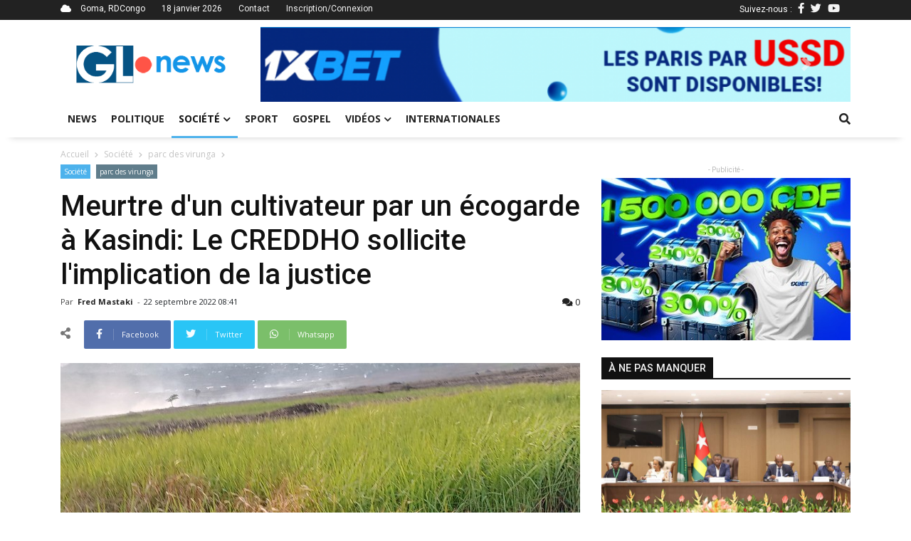

--- FILE ---
content_type: text/html; charset=UTF-8
request_url: https://grandslacsnews.com/posts/meurtre-d-un-cultivateur-par-un-ecogarde-a-kasindi-le-creddho-sollicite-l-implication-de-la-justice-5832?page=5
body_size: 9227
content:
<!DOCTYPE html>
<html>
    <head>
        <!-- Google tag (gtag.js) -->
        <script async src="https://www.googletagmanager.com/gtag/js?id=G-JTQ6FVVCFW"></script>
        <script>
            window.dataLayer = window.dataLayer || [];
            function gtag(){dataLayer.push(arguments);}
            gtag('js', new Date());
            gtag('config', 'G-JTQ6FVVCFW');
        </script>
        </script>
        <meta charset="UTF-8">
        <title>Meurtre d&#039;un cultivateur par un écogarde à Kasindi: Le CREDDHO sollicite l&#039;implication de la justice</title>
        <meta name="viewport" content="width=device-width, initial-scale=1, shrink-to-fit=no">
        <meta http-equiv="X-UA-Compatible" content="IE=edge,chrome=1">
        <meta http-equiv="Content-Type" content="text/html; charset=utf-8">
        <meta name="description" content="Grands Lacs News est un média d'information et actualités de la sous-région des Grands Lacs en particulier et de la RDCongo en général">
        <meta http-equiv="content-language" content="fr">
        <meta name="language" content="fr">
        <meta name="copyright" content="//grandslacsnews.com">
        <meta name="author" content="Job KAKULE">
        <meta name="apple-mobile-web-app-status-bar-style" content="#78AB4E">
        <meta name="keywords" content="actualités,informations,goma,grands-lacs,news,media,congo,rdc">
        <meta name="facebook-domain-verification" content="2ww9uezm684tvxc1k27bxjwbdvebh2" />
        
            
    <meta property="op:markup_version" content="v1.0">

    <!-- The URL of the web version of your article --> 
    <link rel="canonical" href="/posts/meurtre-d-un-cultivateur-par-un-ecogarde-a-kasindi-le-creddho-sollicite-l-implication-de-la-justice-5832">
    
    <script data-ad-client="ca-pub-9418812504960394" async src="https://pagead2.googlesyndication.com/pagead/js/adsbygoogle.js"></script>

    <!-- The style to be used for this article --> 
    <meta property="fb:article_style" content="myarticlestyle">
    <meta name="twitter:card" content="summary_large_image">
    <meta name="twitter:site" content="@GrandsLacsNews">
    <meta name="twitter:author" content="@jobkakule2">
    <meta name="twitter:title" content="Meurtre d&#039;un cultivateur par un écogarde à Kasindi: Le CREDDHO sollicite l&#039;implication de la justice">
    <meta name="twitter:description" content="Dans une publication sur son compte twitter ce jeudi 22 Septembre 2022, l'organisation non-gouvernementale...">
            <meta name="twitter:image" content="https://grandslacsnews.com/media/cache/medium/media/posts/632c04c7585b9719832004.jpg">
        

    <meta property="og:site_name" content="www.grandslacsnews.com">
    <meta property="og:title" content="Meurtre d&#039;un cultivateur par un écogarde à Kasindi: Le CREDDHO sollicite l&#039;implication de la justice">
    <meta property="og:description" content="Dans une publication sur son compte twitter ce jeudi 22 Septembre 2022, l'organisation non-gouvernementale d&eacute;fendant les droits humains, le Centre de Recherche sur l&rsquo;Environnement, la D&eacute;mocratie et les Droits humains (CREDDHO), condamne un cas de meurtre survenu dans le Parc national des Virunga &agrave; partir du poste frontalier de Kasindi dans le quartier Congo ya Sika en cellule Makambo le mercredi 21 septembre 2022.

Nous condamnons le meurtre d&rsquo;un agriculteur par un ecogarde ce 21 septembre &agrave; Kasindi. Nous appelons @IccnRdc &agrave; faire toute la lumi&egrave;re sur cet incident et mettre les fautifs &agrave; la disposition de la justice. La protection du @gorillacd doit se faire dans le respect de la loi pic.twitter.com/1UcAoRVJKM
&mdash; Creddho_ongdh (@Creddho_ongdh) September 22, 2022
Cette ONG-DH appelle l'institut congolais pour la conservation de la nature (ICCN)&agrave; faire la lumi&egrave;re sur cet incident, ce que ce dernier a fait dans la foul&eacute;e, &eacute;voquant un cas de l&eacute;gitime d&eacute;fense.
CREDDHO rappelle &agrave; l'ICCN que la protection du Parc national des Virunga doit se faire dans le respect de la loi.
Pour rappel, au cours de cet incident, une personne (un cultivateur) a perdu la vie alors qu&rsquo;en m&ecirc;me temps deux autres, un civil et un &eacute;co-garde ont &eacute;galement &eacute;t&eacute; gri&egrave;vement bless&eacute;s.">
    <meta property="og:type" content="article">
    <meta property="og:article:published_time" content="22 September, 2022">
    <meta property="og:article:author" content="Fred mastaki">
    <meta property="og:article:section" content="Magazine">
    <meta property="og:article:tag" content="Société">
    <meta property="og:url" content="https://www.grandslacsnews.com/posts/meurtre-d-un-cultivateur-par-un-ecogarde-a-kasindi-le-creddho-sollicite-l-implication-de-la-justice-5832">
    <meta property="og:language" content="fr">
    <meta property="og:created_time" content="22 September, 2022">
    
            <meta property="og:image" content="https://grandslacsnews.com/media/cache/medium/media/posts/632c04c7585b9719832004.jpg">
    
    

        <link href="/fontawesome/css/all.css" rel="stylesheet">
        <link rel="icon" href="/images/siteicon.ico">
        <link href="https://fonts.googleapis.com/css?family=Open+Sans:400,500,700,900|Roboto:400,500,700,900&display=swap" rel="stylesheet">

                    <link rel="stylesheet" href="/build/368.a31ec14e.css"><link rel="stylesheet" href="/build/app.91ad73c9.css">
            </head>
    <body>
        <div class="site-container">
            <div class="top-title">
                <div class="container">
                    <div class="top-left">
                        <i class="fas fa-cloud"></i>
                        <span>Goma, RDCongo</span>
                        <span>18 janvier 2026</span>
                        <span><a href="/contact">Contact</a></span>
                                                                        <span><a href="/login">Inscription/Connexion</a></span>
                                            </div>
                    <div class="top-right">
                        Suivez-nous :
                        <span><a href="https://web.facebook.com/grandslacsnews10/"><i class="fab fa-facebook-f"></i></a>
                        <span><a href="https://twitter.com/GrandsLacsNews"><i class="fab fa-twitter"></i></a>
                        <span><a href="https://www.youtube.com/channel/UCB0erOivnkO7jkdHFQ_pa7Q"><i class="fab fa-youtube"></i></a>
                    </div>
                </div>
            </div>
            <div class="header__logo container">
                <div class="top-logo">
                    <a href="/">
                        <img src="/images/logo.png" alt="Grands Lacs News" title="Grands Lacs News">
                    </a>
                </div>
                <div class="pub">
                    <div class="bd-example carousel-last-pubs mt-0">
    <div id="carouselTopPubs" class="carousel slide mt-0 pt-0" data-ride="carousel">
        <div class="carousel-inner">
                        <div class="carousel-item">
                <div class="carousel-pub">
                    <a href="https://z.cdn.ftd.agency/go?z=2093305671&amp;m=1653409866&amp;c=1349206552&amp;p0=1433285205&amp;u=7de32f59424131f4&amp;up=239ff81228e38b4e&amp;t=1763042087&amp;n=1186471771527910166&amp;h=4096529485">
                        <img src="/media/pubs/6915e49f34f40616530589.png" alt="1xBet Promo" width="100%" title="1xBet Promo">
                    </a>
                </div>
            </div>
                        <div class="carousel-item">
                <div class="carousel-pub">
                    <a href="https://www.grandslacsnews.com/contact">
                        <img src="/media/pubs/61eeea92d5018770784458.jpg" alt="Grands Lacs News" width="100%" title="Grands Lacs News">
                    </a>
                </div>
            </div>
                    </div>
        <a class="carousel-control-prev" href="#carouselTopPubs" role="button" data-slide="prev">
            <span class="carousel-control-prev-icon" aria-hidden="true"></span>
            <span class="sr-only">Previous</span>
        </a>
        <a class="carousel-control-next" href="#carouselTopPubs" role="button" data-slide="next">
            <span class="carousel-control-next-icon" aria-hidden="true"></span>
            <span class="sr-only">Next</span>
        </a>
    </div>
</div>

                </div>
            </div>
            <header class="header nav-down">
                <a href="#" class="header__icon" id="header__icon"></a>
                <div class="logo-mobile" style="padding-right:53px;">
                    <a href="/">
                        <img src="/images/whitelogo.png" alt="Grands Lacs News" title="Grands Lacs News" style="margin:auto;">
                    </a>
                </div>
                <div class="container">
                    <nav class="menu">
                        <ul>
                                                                                                                                                                                                        <li class="">
        <a href="/">News</a>
    </li>
    <li class="">
        <a href="/categories/politique-1">
            Politique
        </a>
    </li>
                        <li class="sub-menu active">
        <a class="dropdown-label" href="/categories/societe-2">Société<i class="fas fa-chevron-down"></i></a>
        <ul>
                            <a href="/categories/education-8">
                    <li>Éducation</li>
                </a>
                            <a href="/categories/securite-9">
                    <li>Sécurité</li>
                </a>
                            <a href="/categories/sante-environnement-10">
                    <li>Santé &amp; Environnement</li>
                </a>
                            <a href="/categories/art-culture-11">
                    <li>Art &amp; Culture</li>
                </a>
                            <a href="/categories/sciences-technologies-12">
                    <li>Sciences &amp; Technologies</li>
                </a>
                            <a href="/categories/fait-divers-13">
                    <li>Fait divers</li>
                </a>
                            <a href="/categories/economie-14">
                    <li>Économie</li>
                </a>
                            <a href="/categories/justice-15">
                    <li>Justice</li>
                </a>
                    </ul>
    </li>
    <li class="">
        <a href="/categories/sport-3">Sport</a>
    </li>
    <li class="">
        <a href="/categories/gospel-4">Gospel</a>
    </li>
    <li class="sub-menu ">
        <a href="/videos">Vidéos<i class="fas fa-chevron-down"></i></a>
        <ul>
            <a href="/categories/analyses-reportages-6">
                <li>Analyses &amp; Reportages</li>
            </a>
            <a href="/categories/emissions-interviews-7">
                <li>Émissions &amp; Interviews</li>
            </a>
        </ul>
    </li>
    <li class="">
        <a href="/categories/internationales-5">Internationales</a>
    </li>
                            <li class="login-link">
                                                                <a href="/login">Connexion/Inscription</a>
                                                                <div class="top-right">
                                    <span><a href="https://web.facebook.com/grandslacsnews/"><i class="fab fa-facebook-f"></i></a>
                                    <span><a href="https://twitter.com/GrandsLacsNews"><i class="fab fa-twitter"></i></a>
                                    <span><a href="https://www.youtube.com/channel/UCB0erOivnkO7jkdHFQ_pa7Q"><i class="fab fa-youtube"></i></a>
                                </div>
                            </li>
                        </ul>
                    </nav>
                    <div class="search-icon" style="z-index: 5;">
                        <a href="" class="search-link">
                            <i class="fas fa-search"></i>
                        </a>
                        <div class="search-bar" id="search-bar" style="display: none;">
                            <form action="/" method="get">
                                <div class="d-flex p-2 align-items-center">
                                    <div>
                                        <input type="text" name="query" class="form-control" placeholder="Entrer un mot-clé">
                                    </div>
                                    <div>
                                        <button class="btn btn-primary">
                                            <i class="fas fa-search"></i>
                                        </button>
                                    </div>
                                </div>
                            </form>
                        </div>
                    </div>
                </div>
            </header>
            <div class="site-content" style="position: relative;">
                    <div id="fb-root"></div>
    <script async defer crossorigin="anonymous" src="https://connect.facebook.net/fr_FR/sdk.js#xfbml=1&version=v22.0&appId=1660135348042868"></script>
    <div class="container">
        <div class="crumb">
            <span>
            <a href="/">Accueil</a>
            </span>
                            <i class="fas fa-chevron-right"></i>
                <span>
                    <a href="/categories/societe-2">Société</a>
                </span>
                                        <i class="fas fa-chevron-right"></i>
                <span>
                    <a href="/posts?tag=parc des virunga">parc des virunga</a>
                </span>
                        <i class="fas fa-chevron-right"></i>
        </div>
        <div class="row">
            <div class="col-md-8">
            <div class="post-header">
                <ul class="category">
                    <li><a href="/categories/societe-2">Société</a></li>
                                            <li>
                            <a href="/posts?tag=parc des virunga">parc des virunga</a>
                        </li>
                                    </ul>
                <div class="post-title">
                    <h1>Meurtre d&#039;un cultivateur par un écogarde à Kasindi: Le CREDDHO sollicite l&#039;implication de la justice</h1>
                    <div class="post-info">
                        <div class="post-author">
                            Par 
                            <a href="/profil/20">
                                                                    Fred mastaki
                                                            </a> 
                            - 
                        </div>
                                                <span class="post-date op-published">22 septembre 2022 08:41</span>
                        <div class="post-stat">
                        <a href="#comments" title="Commentaires">
                            <i class="fas fa-comments"></i>
                            0
                        </a>
                        </div>
                    </div>
                </div>
            </div>
            <div class="sharing-post">
                <span><i class="fas fa-share-alt"></i></span>
                <a href="" class="share_facebook" title="Partager sur Facebook">
                    <div class="share-icon">
                        <i class="fab fa-facebook-f"></i>
                    </div>
                    <div class="share-text">
                        Facebook
                    </div>
                </a>
                <a href="" class="share_twitter" title="Partager sur Twitter">
                    <div class="share-icon" style="background: #29c5f6">
                        <i class="fab fa-twitter"></i>
                    </div>
                    <div class="share-text" style="background: #29c5f6">
                        Twitter
                    </div>
                </a>
                <a href="" class="share_whatsapp" title="Partager sur Whatsapp">
                    <div class="share-icon" style="background: #7bbf6a">
                        <i class="fab fa-whatsapp"></i>
                    </div>
                    <div class="share-text" style="background: #7bbf6a">
                        Whatsapp
                    </div>
                </a>
                            </div>
            <div class="post-content">
                <div data-slider class="post-featured-img">
                                            <img src="/media/posts/632c04c7585b9719832004.jpg" alt="" title="Meurtre d&#039;un cultivateur par un écogarde à Kasindi: Le CREDDHO sollicite l&#039;implication de la justice">
                                    </div>
                <div class="mb-2">
                    <p>Dans une publication sur son compte twitter ce jeudi 22 Septembre 2022, l'organisation non-gouvernementale d&eacute;fendant les droits humains, le Centre de Recherche sur l&rsquo;Environnement, la D&eacute;mocratie et les Droits humains (CREDDHO), condamne <a href="../../posts/beni-1-mort-dans-l-altercation-entre-des-eco-gardes-du-parc-des-virunga-et-des-riverains-a-kasindi-5826">un cas de meurtre survenu dans le Parc national des Virunga &agrave; partir du poste frontalier de Kasindi</a> dans le quartier Congo ya Sika en cellule Makambo le mercredi 21 septembre 2022.</p>
<blockquote class="twitter-tweet">
<p dir="ltr" lang="fr">Nous condamnons le meurtre d&rsquo;un agriculteur par un ecogarde ce 21 septembre &agrave; Kasindi. <br /><br />Nous appelons <a href="https://twitter.com/IccnRdc?ref_src=twsrc%5Etfw">@IccnRdc</a> &agrave; faire toute la lumi&egrave;re sur cet incident et mettre les fautifs &agrave; la disposition de la justice. <br /><br />La protection du <a href="https://twitter.com/gorillacd?ref_src=twsrc%5Etfw">@gorillacd</a> doit se faire dans le respect de la loi <a href="https://t.co/1UcAoRVJKM">pic.twitter.com/1UcAoRVJKM</a></p>
&mdash; Creddho_ongdh (@Creddho_ongdh) <a href="https://twitter.com/Creddho_ongdh/status/1572828047635804161?ref_src=twsrc%5Etfw">September 22, 2022</a></blockquote>
<p>Cette ONG-DH appelle l'institut congolais pour la conservation de la nature (ICCN)<br />&agrave; faire la lumi&egrave;re sur cet incident, ce que ce dernier a fait dans la foul&eacute;e,<a href="../../posts/incident-mortel-survenu-a-kasindi-dans-le-parc-des-virunga-l-iccn-parle-d-une-legitime-defense-5830"> &eacute;voquant un cas de l&eacute;gitime d&eacute;fense</a>.</p>
<p>CREDDHO rappelle &agrave; l'ICCN que la protection du Parc national des Virunga doit se faire dans le respect de la loi.</p>
<p>Pour rappel, au cours de cet incident, une personne (un cultivateur) a perdu la vie alors qu&rsquo;en m&ecirc;me temps deux autres, un civil et un &eacute;co-garde ont &eacute;galement &eacute;t&eacute; gri&egrave;vement bless&eacute;s.</p>
                </div>
                <ul class="td-tags">
                                            <li style="display: inline;">
                            <span>TAGS</span>
                        </li>
                                                    <li style="display: inline;">
                                <a href="/posts?tag=parc des virunga">parc des virunga</a>
                            </li>
                                                    <li style="display: inline;">
                                <a href="/posts?tag=nord-kivu">nord-kivu</a>
                            </li>
                                                    <li style="display: inline;">
                                <a href="/posts?tag=meurtre">meurtre</a>
                            </li>
                                                    <li style="display: inline;">
                                <a href="/posts?tag=population">population</a>
                            </li>
                                                    <li style="display: inline;">
                                <a href="/posts?tag=ong">ong</a>
                            </li>
                                                    <li style="display: inline;">
                                <a href="/posts?tag=différend">différend</a>
                            </li>
                                                            </ul>
                <hr>
                <div class="sharing-post sharing-bottom">
                    <div class="fb-like" data-href="/posts/meurtre-d-un-cultivateur-par-un-ecogarde-a-kasindi-le-creddho-sollicite-l-implication-de-la-justice-5832" data-width="100" data-layout="button_count" data-action="like" data-size="small" data-share="false"></div>
                    <div class="standards">
                        <span><i class="fas fa-share-alt"></i></span>
                        <a href="" class="share_facebook" title="Partager sur Facebook">
                            <div class="share-icon">
                            <i class="fab fa-facebook-f"></i>
                            </div>
                        </a>
                        <a href="" class="share_twitter" title="Partager sur Facebook">
                            <div class="share-icon" style="background: #29c5f6">
                            <i class="fab fa-twitter"></i>
                            </div>
                        </a>
                        <a href="" class="share_whatsapp" title="Partager sur Facebook">
                            <div class="share-icon" style="background: #7bbf6a">
                            <i class="fab fa-whatsapp"></i>
                            </div>
                        </a>
                        <a href="#comments" class="post-comment" title="Commenter cet article">
                            <div class="share-icon" style="background: #1b2e3f; color:#FFF;">
                            <i class="far fa-comment"></i>
                            </div>
                        </a>
                    </div>
                </div>
                <hr>
                <div class="js-show">
                    <div class="cat-high-toggle js-show-title">
                        <h6>
                            <a href="/posts/meurtre-d-un-cultivateur-par-un-ecogarde-a-kasindi-le-creddho-sollicite-l-implication-de-la-justice-5832" class="toggle-item cat-high-selected">articles associés</a>
                            <a href="?author=20" class="toggle-item">Plus de l'auteur</a>
                        </h6>
                    </div>
                    <div class="row last-articles js-show-content" style="position: relative;">
                        <div id="spinner-none" class="spinner-border js-loading" role="status" aria-hidden="true" style="display: none;">
    <div class="sr-only">Chargement...</div>
</div>
                <div class="col-md-4 mb-2 last-art-item" id="postItem-10714">
            <div class="cat-post-img">
            <a href="/posts/nord-kivu-la-monusco-equipe-l-assemblee-provinciale-relocalisee-a-beni-10714">
                                    <img src="https://grandslacsnews.com/media/cache/thumb/media/posts/69439df281e98745348178.png" alt="">
                            <a href="/categories/societe-2" class="item-cat">Société</a>
            </div>
            <div class="cat-post-body">
            <a href="/posts/nord-kivu-la-monusco-equipe-l-assemblee-provinciale-relocalisee-a-beni-10714"><h6>Nord-Kivu : La MONUSCO équipe l’Assemblée provinciale relocalisée à Beni</h6></a>
            </div>
        </div>
                <div class="col-md-4 mb-2 last-art-item" id="postItem-10710">
            <div class="cat-post-img">
            <a href="/posts/nord-kivu-une-campagne-de-sensibilisation-pour-une-paix-feministe-et-pour-masculinite-positive-10710">
                                    <img src="https://grandslacsnews.com/media/cache/thumb/media/posts/69441e034c763392237524.jpg" alt="">
                            <a href="/categories/societe-2" class="item-cat">Société</a>
            </div>
            <div class="cat-post-body">
            <a href="/posts/nord-kivu-une-campagne-de-sensibilisation-pour-une-paix-feministe-et-pour-masculinite-positive-10710"><h6>Nord-Kivu : Une campagne de sensibilisation pour une paix féministe et pour masculinité positive</h6></a>
            </div>
        </div>
                <div class="col-md-4 mb-2 last-art-item" id="postItem-10690">
            <div class="cat-post-img">
            <a href="/posts/rdc-l-identification-de-la-population-et-la-delivrance-de-la-carte-d-identite-prevues-en-2026-10690">
                                    <img src="https://grandslacsnews.com/media/cache/thumb/media/posts/694050fb93962725635857.jpg" alt="">
                            <a href="/categories/societe-2" class="item-cat">Société</a>
            </div>
            <div class="cat-post-body">
            <a href="/posts/rdc-l-identification-de-la-population-et-la-delivrance-de-la-carte-d-identite-prevues-en-2026-10690"><h6>RDC : L’identification de la population et la délivrance de la carte d’identité prévues en 2026</h6></a>
            </div>
        </div>
                        </div>
                    <br>
                    <div class="pagination justify-content-center js-show-pagination">
                            <nav>
                        <ul class="pagination">

                            <li class="page-item">
                    <a class="page-link" rel="prev" href="/posts/meurtre-d-un-cultivateur-par-un-ecogarde-a-kasindi-le-creddho-sollicite-l-implication-de-la-justice-5832?page=4">&laquo;&nbsp;</a>
                </li>
            
                            <li class="page-item">
                    <a class="page-link" href="/posts/meurtre-d-un-cultivateur-par-un-ecogarde-a-kasindi-le-creddho-sollicite-l-implication-de-la-justice-5832?page=1">1</a>
                </li>
                                    <li class="page-item">
                        <a class="page-link" href="/posts/meurtre-d-un-cultivateur-par-un-ecogarde-a-kasindi-le-creddho-sollicite-l-implication-de-la-justice-5832?page=2">2</a>
                    </li>
                            
                                                <li class="page-item">
                        <a class="page-link" href="/posts/meurtre-d-un-cultivateur-par-un-ecogarde-a-kasindi-le-creddho-sollicite-l-implication-de-la-justice-5832?page=3">3</a>
                    </li>
                
                                                <li class="page-item">
                        <a class="page-link" href="/posts/meurtre-d-un-cultivateur-par-un-ecogarde-a-kasindi-le-creddho-sollicite-l-implication-de-la-justice-5832?page=4">4</a>
                    </li>
                
                                                <li class="page-item active">
                        <span class="page-link">5</span>
                    </li>
                
                                                <li class="page-item">
                        <a class="page-link" href="/posts/meurtre-d-un-cultivateur-par-un-ecogarde-a-kasindi-le-creddho-sollicite-l-implication-de-la-justice-5832?page=6">6</a>
                    </li>
                
                                                <li class="page-item">
                        <a class="page-link" href="/posts/meurtre-d-un-cultivateur-par-un-ecogarde-a-kasindi-le-creddho-sollicite-l-implication-de-la-justice-5832?page=7">7</a>
                    </li>
                
            
                                                                        <li class="page-item disabled">
                            <span class="page-link">&hellip;</span>
                        </li>
                                                    <li class="page-item">
                    <a class="page-link" href="/posts/meurtre-d-un-cultivateur-par-un-ecogarde-a-kasindi-le-creddho-sollicite-l-implication-de-la-justice-5832?page=717">717</a>
                </li>
            
                            <li class="page-item">
                    <a class="page-link" rel="next" href="/posts/meurtre-d-un-cultivateur-par-un-ecogarde-a-kasindi-le-creddho-sollicite-l-implication-de-la-justice-5832?page=6">&nbsp;&raquo;</a>
                </li>
                    </ul>
    </nav>
                    </div>
                </div>
                <div id="comments" class="my-3">
                    <post-comments data-post="5832" data-user="0"></post-comments>                </div>
            </div>
            </div>
            <div class="col-md-4 article-reminder">
                <div class="pub-1">
                    <span class="td-adspot-title mb-1">- Publicité -</span>
                    <div class="bd-example carousel-last-pubs mt-0">
    <div id="carouselPubs" class="carousel slide mt-0 pt-0" data-ride="carousel">
        <div class="carousel-inner">
                        <div class="carousel-item">
                <div class="carousel-pub">
                    <a href="https://z.cdn.ftd.agency/go?z=2093305671&amp;m=1653409866&amp;c=1349206552&amp;p0=1433285205&amp;u=7de32f59424131f4&amp;up=239ff81228e38b4e&amp;t=1763042087&amp;n=1186471771527910166&amp;h=4096529485">
                        <img src="/media/pubs/6915e49f34c42141376478.jpg" alt="1xBet Promo" width="100%" title="1xBet Promo">
                    </a>
                </div>
            </div>
                        <div class="carousel-item">
                <div class="carousel-pub">
                    <a href="https://www.grandslacsnews.com/contact">
                        <img src="/media/pubs/61eee8031b862262226402.jpg" alt="Grands Lacs News" width="100%" title="Grands Lacs News">
                    </a>
                </div>
            </div>
                    </div>
        <a class="carousel-control-prev" href="#carouselPubs" role="button" data-slide="prev">
            <span class="carousel-control-prev-icon" aria-hidden="true"></span>
            <span class="sr-only">Previous</span>
        </a>
        <a class="carousel-control-next" href="#carouselPubs" role="button" data-slide="next">
            <span class="carousel-control-next-icon" aria-hidden="true"></span>
            <span class="sr-only">Next</span>
        </a>
    </div>
</div>

                </div>
                <br>
                
<div class="cat-high-title social-panel-title">
    <h6>à ne pas manquer</h6>
</div>
<div class="sidebar-posts filter" style="top: -80px;">
    <div class="cat-post-details">
        <div class="cat-post-img">
                        <a href="/posts/guerre-en-rdc-kinshasa-et-l-afc-m23-appeles-a-mettre-en-oeuvre-rapidement-les-engagements-deja-pris-10826">
                                    <img src="https://www.grandslacsnews.com/media/cache/medium/media/posts/696bf75459003685689644.jpg" alt="" title="Guerre en RDC : Kinshasa et l’AFC/M23 appelés à mettre en œuvre rapidement les engagements déjà pris">
                            </a>
            <a href="/categories/politique-1" class="item-cat">Politique</a>
        </div>
        <div class="cat-post-body mb-3">
            <a href="/posts/guerre-en-rdc-kinshasa-et-l-afc-m23-appeles-a-mettre-en-oeuvre-rapidement-les-engagements-deja-pris-10826">
                <h5>Guerre en RDC : Kinshasa et l’AFC/M23 appelés à mettre en œuvre rapidement les engagements déjà pris</h5>
            </a>
            <div class="cat-post-infos">
                <span class="td-post-author-name">
                    <a href="">
                                                    Joseph Seven
                                            </a> 
                    <span>-</span> 
                </span>
                <span class="td-post-date"><time-ago time="1768683176"></time-ago></span>
                <div class="td-module-comments"><a href="/posts/guerre-en-rdc-kinshasa-et-l-afc-m23-appeles-a-mettre-en-oeuvre-rapidement-les-engagements-deja-pris-10826#comments">1</a></div>
            </div>
            <div class="cat-post-excerpt">
                Une r&eacute;union de haut niveau s&rsquo;est tenue ce samedi 17 janvier 2026 &agrave; Lom&eacute;, sous la pr&eacute;sidence du Pr&eacute;sident du Conseil togolais Faure Gnassingb&eacute;, m&eacute;diateur...
            </div>
        </div>
    </div>
    <div class="cat-items">
                            <div class="cat-item-post">
                <div class="item-thumb">
                    <a href="/posts/sud-kivu-le-m23-annonce-son-retrait-total-d-uvira-et-confie-son-controle-aux-nations-unies-10825">
                                                    <img src="https://www.grandslacsnews.com/media/cache/thumb/media/posts/696bf420d7f47796143905.jpg" alt="" title="Sud-Kivu : Le M23 annonce son « retrait total » d’Uvira et confie son contrôle aux Nations Unies">
                                            </a>
                </div>
                <div class="item-details">
                    <h6>
                        <a href="/posts/sud-kivu-le-m23-annonce-son-retrait-total-d-uvira-et-confie-son-controle-aux-nations-unies-10825">Sud-Kivu : Le M23 annonce son « retrait total » d’Uvira et confie son contrôle aux Nations Unies</a>
                    </h6>
                    <span><time-ago time="1768680619"></time-ago></span>
                </div>
            </div>
                            <div class="cat-item-post">
                <div class="item-thumb">
                    <a href="/posts/can-2025-le-nigeria-finit-a-la-troisieme-place-apres-sa-victoire-aux-tirs-au-but-face-a-l-egypte-10827">
                                                    <img src="https://www.grandslacsnews.com/media/cache/thumb/media/posts/696bfdcbaedbb263333073.png" alt="" title="CAN 2025 : Le Nigéria finit à la troisième place après sa victoire aux tirs au but face à l’Égypte">
                                            </a>
                </div>
                <div class="item-details">
                    <h6>
                        <a href="/posts/can-2025-le-nigeria-finit-a-la-troisieme-place-apres-sa-victoire-aux-tirs-au-but-face-a-l-egypte-10827">CAN 2025 : Le Nigéria finit à la troisième place après sa victoire aux tirs au but face à l’Égypte</a>
                    </h6>
                    <span><time-ago time="1768684783"></time-ago></span>
                </div>
            </div>
                            <div class="cat-item-post">
                <div class="item-thumb">
                    <a href="/posts/sud-kivu-l-ong-crdh-accuse-les-forces-gouvernementales-d-exactions-contre-des-civils-a-kamanyola-10821">
                                                    <img src="https://www.grandslacsnews.com/media/cache/thumb/media/posts/696b77f9dc0a9149399471.jpg" alt="" title="Sud-Kivu : L’ONG CRDH accuse les forces gouvernementales d’exactions contre des civils à Kamanyola">
                                            </a>
                </div>
                <div class="item-details">
                    <h6>
                        <a href="/posts/sud-kivu-l-ong-crdh-accuse-les-forces-gouvernementales-d-exactions-contre-des-civils-a-kamanyola-10821">Sud-Kivu : L’ONG CRDH accuse les forces gouvernementales d’exactions contre des civils à Kamanyola</a>
                    </h6>
                    <span><time-ago time="1768650721"></time-ago></span>
                </div>
            </div>
                            <div class="cat-item-post">
                <div class="item-thumb">
                    <a href="/posts/beni-a-oicha-des-accusations-de-spoliation-des-biens-publics-visent-la-bourgmestre-kavira-eugenie-10824">
                                                    <img src="https://www.grandslacsnews.com/media/cache/thumb/media/posts/696b9d625e014067341730.jpg" alt="" title="Beni : À Oïcha, des accusations de spoliation des biens publics visent la bourgmestre Kavira Eugénie">
                                            </a>
                </div>
                <div class="item-details">
                    <h6>
                        <a href="/posts/beni-a-oicha-des-accusations-de-spoliation-des-biens-publics-visent-la-bourgmestre-kavira-eugenie-10824">Beni : À Oïcha, des accusations de spoliation des biens publics visent la bourgmestre Kavira Eugénie</a>
                    </h6>
                    <span><time-ago time="1768659985"></time-ago></span>
                </div>
            </div>
            </div>

</div>
            </div>
        </div>
        <br>
        <div class="pub-2 op-ad mb-5">
            <span class="td-adspot-title mb-1">- Publicité -</span>
            <div class="bd-example carousel-last-pubs mt-0">
    <div id="carouselTopPubs" class="carousel slide mt-0 pt-0" data-ride="carousel">
        <div class="carousel-inner">
                        <div class="carousel-item">
                <div class="carousel-pub">
                    <a href="https://z.cdn.ftd.agency/go?z=2093305671&amp;m=1653409866&amp;c=1349206552&amp;p0=1433285205&amp;u=7de32f59424131f4&amp;up=239ff81228e38b4e&amp;t=1763042087&amp;n=1186471771527910166&amp;h=4096529485">
                        <img src="/media/pubs/6915e49f34f40616530589.png" alt="1xBet Promo" width="100%" title="1xBet Promo">
                    </a>
                </div>
            </div>
                        <div class="carousel-item">
                <div class="carousel-pub">
                    <a href="https://www.grandslacsnews.com/contact">
                        <img src="/media/pubs/61eeea92d5018770784458.jpg" alt="Grands Lacs News" width="100%" title="Grands Lacs News">
                    </a>
                </div>
            </div>
                    </div>
        <a class="carousel-control-prev" href="#carouselTopPubs" role="button" data-slide="prev">
            <span class="carousel-control-prev-icon" aria-hidden="true"></span>
            <span class="sr-only">Previous</span>
        </a>
        <a class="carousel-control-next" href="#carouselTopPubs" role="button" data-slide="next">
            <span class="carousel-control-next-icon" aria-hidden="true"></span>
            <span class="sr-only">Next</span>
        </a>
    </div>
</div>

        </div>
    </div>
                <footer class="footer">
                    <div class="container clear-container">
                            <div class="row post-reminder">
        <div class="col-md-4">
            <h4>à ne pas manquer</h4>
            <div class="cat-items">
                                                    <div class="cat-item-post">
                        <div class="item-thumb">
                            <a href="/posts/guerre-en-rdc-kinshasa-et-l-afc-m23-appeles-a-mettre-en-oeuvre-rapidement-les-engagements-deja-pris-10826">
                                                                    <img src="https://www.grandslacsnews.com/media/cache/thumb/media/posts/696bf75459003685689644.jpg" alt="Guerre en RDC : Kinshasa et l’AFC/M23 appelés à mettre en œuvre rapidement les engagements déjà pris" title="Guerre en RDC : Kinshasa et l’AFC/M23 appelés à mettre en œuvre rapidement les engagements déjà pris" class="card-img-top">
                                                            </a>
                        </div>
                        <div class="item-details">
                            <a href="/posts/guerre-en-rdc-kinshasa-et-l-afc-m23-appeles-a-mettre-en-oeuvre-rapidement-les-engagements-deja-pris-10826">
                                <h6>Guerre en RDC : Kinshasa et l’AFC/M23 appelés à mettre en œuvre rapidement les engagements déjà pris</h6>
                            </a>
                            <span><time-ago time="1768683176"></time-ago></span>
                        </div>
                    </div>
                                                    <div class="cat-item-post">
                        <div class="item-thumb">
                            <a href="/posts/sud-kivu-le-m23-annonce-son-retrait-total-d-uvira-et-confie-son-controle-aux-nations-unies-10825">
                                                                    <img src="https://www.grandslacsnews.com/media/cache/thumb/media/posts/696bf420d7f47796143905.jpg" alt="Sud-Kivu : Le M23 annonce son « retrait total » d’Uvira et confie son contrôle aux Nations Unies" title="Sud-Kivu : Le M23 annonce son « retrait total » d’Uvira et confie son contrôle aux Nations Unies" class="card-img-top">
                                                            </a>
                        </div>
                        <div class="item-details">
                            <a href="/posts/sud-kivu-le-m23-annonce-son-retrait-total-d-uvira-et-confie-son-controle-aux-nations-unies-10825">
                                <h6>Sud-Kivu : Le M23 annonce son « retrait total » d’Uvira et confie son contrôle aux Nations Unies</h6>
                            </a>
                            <span><time-ago time="1768680619"></time-ago></span>
                        </div>
                    </div>
                                                    <div class="cat-item-post">
                        <div class="item-thumb">
                            <a href="/posts/can-2025-le-nigeria-finit-a-la-troisieme-place-apres-sa-victoire-aux-tirs-au-but-face-a-l-egypte-10827">
                                                                    <img src="https://www.grandslacsnews.com/media/cache/thumb/media/posts/696bfdcbaedbb263333073.png" alt="CAN 2025 : Le Nigéria finit à la troisième place après sa victoire aux tirs au but face à l’Égypte" title="CAN 2025 : Le Nigéria finit à la troisième place après sa victoire aux tirs au but face à l’Égypte" class="card-img-top">
                                                            </a>
                        </div>
                        <div class="item-details">
                            <a href="/posts/can-2025-le-nigeria-finit-a-la-troisieme-place-apres-sa-victoire-aux-tirs-au-but-face-a-l-egypte-10827">
                                <h6>CAN 2025 : Le Nigéria finit à la troisième place après sa victoire aux tirs au but face à l’Égypte</h6>
                            </a>
                            <span><time-ago time="1768684783"></time-ago></span>
                        </div>
                    </div>
                            </div>
        </div>
        <div class="col-md-4">
            <h4>articles populaires</h4>
            <div class="cat-items">
                                                        <div class="cat-item-post">
                        <div class="item-thumb">
                            <a href="/posts/rdc-baisse-du-nombre-de-nouveaux-cas-de-cholera-avec-un-taux-de-letalite-de-0-8-10811">
                                                                    <img src="https://www.grandslacsnews.com/media/cache/thumb/media/posts/69666454e70bc624046061.jfif" alt="RDC : Baisse du nombre de nouveaux cas de choléra avec un taux de létalité de 0,8%" title="RDC : Baisse du nombre de nouveaux cas de choléra avec un taux de létalité de 0,8%" class="card-img-top">
                                                            </a>
                        </div>
                        <div class="item-details">
                            <a href="/posts/rdc-baisse-du-nombre-de-nouveaux-cas-de-cholera-avec-un-taux-de-letalite-de-0-8-10811">
                                <h6>RDC : Baisse du nombre de nouveaux cas de choléra avec un taux de létalité de 0,8%</h6>
                            </a>
                                                        <span><time-ago time="1768317972"></time-ago></span>
                        </div>
                    </div>
                                                        <div class="cat-item-post">
                        <div class="item-thumb">
                            <a href="/posts/crise-en-rdc-rappele-pour-la-mediation-luanda-multiplie-les-contacts-dont-celui-avec-le-m23-10798">
                                                                    <img src="https://www.grandslacsnews.com/media/cache/thumb/media/posts/6962cada950c9197100714.jpg" alt="Crise en RDC : Rappelé pour la médiation, Luanda multiplie les contacts dont celui avec le M23" title="Crise en RDC : Rappelé pour la médiation, Luanda multiplie les contacts dont celui avec le M23" class="card-img-top">
                                                            </a>
                        </div>
                        <div class="item-details">
                            <a href="/posts/crise-en-rdc-rappele-pour-la-mediation-luanda-multiplie-les-contacts-dont-celui-avec-le-m23-10798">
                                <h6>Crise en RDC : Rappelé pour la médiation, Luanda multiplie les contacts dont celui avec le M23</h6>
                            </a>
                                                        <span><time-ago time="1768081236"></time-ago></span>
                        </div>
                    </div>
                                                        <div class="cat-item-post">
                        <div class="item-thumb">
                            <a href="/posts/sud-kivu-l-afc-m23-accuse-kinshasa-de-nouveaux-bombardements-meurtriers-au-port-de-kalundu-a-uvira-10813">
                                                                    <img src="https://www.grandslacsnews.com/media/cache/thumb/media/posts/6967ccb1848c6433778965.jpg" alt="Sud-Kivu : L’AFC/M23 accuse Kinshasa de nouveaux bombardements meurtriers au port de Kalundu à Uvira" title="Sud-Kivu : L’AFC/M23 accuse Kinshasa de nouveaux bombardements meurtriers au port de Kalundu à Uvira" class="card-img-top">
                                                            </a>
                        </div>
                        <div class="item-details">
                            <a href="/posts/sud-kivu-l-afc-m23-accuse-kinshasa-de-nouveaux-bombardements-meurtriers-au-port-de-kalundu-a-uvira-10813">
                                <h6>Sud-Kivu : L’AFC/M23 accuse Kinshasa de nouveaux bombardements meurtriers au port de Kalundu à Uvira</h6>
                            </a>
                                                        <span><time-ago time="1768409159"></time-ago></span>
                        </div>
                    </div>
                            </div>
        </div>
        <div class="col-md-4">
            <h4>catégories populaires</h4>
            <ul>
                                                                                                    <li>
                            <a href="/categories/societe-2">
                                <span>Société</span>
                                <span class="cat-nb">2051</span>
                            </a>
                        </li>
                                                                <li>
                            <a href="/categories/securite-9">
                                <span>Sécurité</span>
                                <span class="cat-nb">1974</span>
                            </a>
                        </li>
                                                                <li>
                            <a href="/categories/sport-3">
                                <span>Sport</span>
                                <span class="cat-nb">1674</span>
                            </a>
                        </li>
                                                                <li>
                            <a href="/categories/politique-1">
                                <span>Politique</span>
                                <span class="cat-nb">1635</span>
                            </a>
                        </li>
                                                                <li>
                            <a href="/categories/internationales-5">
                                <span>Internationales</span>
                                <span class="cat-nb">815</span>
                            </a>
                        </li>
                                                                <li>
                            <a href="/categories/sante-environnement-10">
                                <span>Santé &amp; Environnement</span>
                                <span class="cat-nb">609</span>
                            </a>
                        </li>
                                                                <li>
                            <a href="/categories/emissions-interviews-7">
                                <span>Émissions &amp; Interviews</span>
                                <span class="cat-nb">486</span>
                            </a>
                        </li>
                                                                <li>
                            <a href="/categories/economie-14">
                                <span>Économie</span>
                                <span class="cat-nb">408</span>
                            </a>
                        </li>
                                                </ul>
        </div>
    </div>

                        <a style="color: #fff;" class="text-center" href="/posts">Explorer nos articles</a>
                        <hr>
                        <div class="row">
                        <div class="col-md-2 logo-footer">
                            <img src="/images/whitelogo.png" alt="Grands Lacs News" title="Grands Lacs News">
                        </div>
                        <div class="col-md-6">
                            <h4>à propos de nous</h4>
                            <p>
                                Grands Lacs News est un média d'information de la sous-région des Grands Lacs oeuvrant dans l'information et l'éducation des populations. <br><br>
                                Vous cherchez un espace publicitaire, vous êtes désireux de travailler avec cette plateforme d'information, faire une quelconque collaboration ou contribuer avec du contenu, <a href="/contact" style="color: #fff; text-decoration: underline;">contactez-nous ici</a>. 
                            </p>
                        </div>
                        <div class="col-md-4">
                            <h4>Nos adresses</h4>
                            <ul class="fa-ul">
                            <li><span class="fa-li"><i class="fas fa-map-marker-alt"></i></span>32, Av. Fikiri, Q. MURARA, Karisimbi, Goma, RDCongo</li>
                            <li><span class="fa-li"><i class="fas fa-phone-alt"></i></span>+243 (0) 851 900 685, +243 (0) 975 843 988</li>
                            <li style="word-wrap:break-word;"><span class="fa-li"><i class="far fa-envelope"></i></span>contact1@grandslacsnews.com</li>
                            </ul>
                            Suivez-nous également sur :
                            <span><a href="https://web.facebook.com/grandslacsnews/"><i class="fab fa-facebook-f"></i></a>
                            <span><a href="https://twitter.com/GrandsLacsNews"><i class="fab fa-twitter"></i></a>
                            <span><a href="https://www.youtube.com/channel/UCB0erOivnkO7jkdHFQ_pa7Q"><i class="fab fa-youtube"></i></a>
                        </div>
                        </div>
                        <hr>
                        <div class="copyright text-center">
                                                        &copy; Grands Lacs News, 2026
                        </div>
                    </div>
                    <div id='zone_2093305671' ></div>
                </footer>
                <div class="gotop">
                    <i class="fas fa-arrow-circle-up fa-3x"></i>
                </div>
            </div>
        </div>
                        <script src="https://cdnjs.cloudflare.com/ajax/libs/jquery/3.4.1/jquery.min.js"></script>
            <script src="https://cdnjs.cloudflare.com/ajax/libs/popper.js/1.14.7/umd/popper.min.js"></script>
            <script src="https://cdnjs.cloudflare.com/ajax/libs/twitter-bootstrap/4.0.0-beta/js/bootstrap.min.js"></script> 

            <script src="/build/runtime.d442f779.js"></script><script src="/build/537.99c7acfe.js"></script><script src="/build/163.09734ca8.js"></script><script src="/build/app.4ab5f55a.js"></script>
            <script src="/build/app.4ab5f55a.js"></script>
                    
    <script async src="https://platform.twitter.com/widgets.js" charset="utf-8"></script>
<div id='zone_2093305671' ></div>
<script>
    (function(w,d,o,g,r,a,m){
        var cid='zone_2093305671';
        w[r]=w[r]||function(){(w[r+'l']=w[r+'l']||[]).push(arguments)};
        function e(b,w,r){if((w[r+'h']=b.pop())&&!w.ABN){
            var a=d.createElement(o),p=d.getElementsByTagName(o)[0];a.async=1;
            a.src='https://cdn.'+w[r+'h']+'/libs/e.js';a.onerror=function(){e(g,w,r)};
            p.parentNode.insertBefore(a,p)}}e(g,w,r);
        w[r](cid,{id:2093305671,domain:w[r+'h']});
    })(window,document,'script',['ftd.agency'],'ABNS');
</script>
    </body>
</html>


--- FILE ---
content_type: text/html; charset=utf-8
request_url: https://www.google.com/recaptcha/api2/aframe
body_size: 268
content:
<!DOCTYPE HTML><html><head><meta http-equiv="content-type" content="text/html; charset=UTF-8"></head><body><script nonce="R6TkBaWmrEFJ5byW8_HIyg">/** Anti-fraud and anti-abuse applications only. See google.com/recaptcha */ try{var clients={'sodar':'https://pagead2.googlesyndication.com/pagead/sodar?'};window.addEventListener("message",function(a){try{if(a.source===window.parent){var b=JSON.parse(a.data);var c=clients[b['id']];if(c){var d=document.createElement('img');d.src=c+b['params']+'&rc='+(localStorage.getItem("rc::a")?sessionStorage.getItem("rc::b"):"");window.document.body.appendChild(d);sessionStorage.setItem("rc::e",parseInt(sessionStorage.getItem("rc::e")||0)+1);localStorage.setItem("rc::h",'1768714693212');}}}catch(b){}});window.parent.postMessage("_grecaptcha_ready", "*");}catch(b){}</script></body></html>

--- FILE ---
content_type: application/javascript
request_url: https://grandslacsnews.com/build/app.4ab5f55a.js
body_size: 12990
content:
/*! For license information please see app.4ab5f55a.js.LICENSE.txt */
"use strict";(self.webpackChunk=self.webpackChunk||[]).push([[524],{1669:t=>{t.exports=jQuery},5883:(t,e,r)=>{r.d(e,{A:()=>a});r(2675),r(9463),r(2259),r(5700),r(1629),r(3792),r(739),r(9572),r(2892),r(4185),r(6099),r(3362),r(7764),r(3500),r(2953),r(6031);function n(t){return n="function"==typeof Symbol&&"symbol"==typeof Symbol.iterator?function(t){return typeof t}:function(t){return t&&"function"==typeof Symbol&&t.constructor===Symbol&&t!==Symbol.prototype?"symbol":typeof t},n(t)}function o(t,e){for(var r=0;r<e.length;r++){var n=e[r];n.enumerable=n.enumerable||!1,n.configurable=!0,"value"in n&&(n.writable=!0),Object.defineProperty(t,i(n.key),n)}}function i(t){var e=function(t,e){if("object"!=n(t)||!t)return t;var r=t[Symbol.toPrimitive];if(void 0!==r){var o=r.call(t,e||"default");if("object"!=n(o))return o;throw new TypeError("@@toPrimitive must return a primitive value.")}return("string"===e?String:Number)(t)}(t,"string");return"symbol"==n(e)?e:e+""}var a=function(){return t=function t(){!function(t,e){if(!(t instanceof e))throw new TypeError("Cannot call a class as a function")}(this,t)},r=[{key:"scrollToTop",value:function(){var t,e=0,r=$("header").outerHeight();$(window).scroll((function(e){t=!0})),setInterval((function(){t&&(function(){var t=$(this).scrollTop();Math.abs(e-t)<=5||(t>e&&t>r?$("header").removeClass("nav-down").addClass("nav-up"):t+$(window).height()<$(document).height()&&$("header").removeClass("nav-up").addClass("nav-down"),e=t)}(),t=!1)}),250)}},{key:"iconBar",value:function(){$("#header__icon").click((function(t){t.preventDefault(),$("nav").toggleClass("active")}))}},{key:"comment",value:function(){$(".post-comment").click((function(t){t.preventDefault();var e=$("#form-comment"),r=$(this);e.hide(),r.after(e),e.slideDown()}))}},{key:"replyComment",value:function(){$(".reply").click((function(t){t.preventDefault();var e=$("#form-comment"),r=$(this),n=r.data("id"),o=r.data("parent"),i=$("#comment-"+o);$("#comment_parent_id").val(n),e.hide(),i.after(e),e.slideDown()}))}},{key:"deleteComment",value:function(){document.querySelectorAll("[comment-delete]").forEach((function(t){t.addEventListener("click",(function(e){e.preventDefault(),confirm("Etes-vous vraiment sûr ?")&&fetch(t.getAttribute("href"),{method:"DELETE",headers:{"X-Requested-With":"XMLHttpRequest","Content-Type":"application/json"},body:JSON.stringify({_token:t.dataset.token})}).then((function(t){return t.json()})).then((function(e){e.success?t.parentNode.parentNode.parentNode.parentNode.parentNode.removeChild(t.parentNode.parentNode.parentNode.parentNode):alert(e.error)})).catch((function(t){return t.alert(t)}))}))}))}},{key:"copyLink",value:function(){$(".copy-link").click((function(t){t.preventDefault();var e=this.getAttribute("href"),r=$("<input>");$("body").append(r),r.val(e).select(),document.execCommand("copy"),r.remove()}))}},{key:"responsiveEmbed",value:function(){$("iframe").parent().addClass("embed-responsive embed-responsive-16by9")}},{key:"toggleAuthor",value:function(){$(".toggle-item").click((function(t){t.preventDefault(),$(".cat-high-toggle a").removeClass("cat-high-selected"),$(this).addClass("cat-high-selected")}))}},{key:"socialButtons",value:function(){var t=function(t,e,r,n){var o=r||640,i=n||320,a=window.screenLeft||window.screenX,c=window.screenTop||window.screenY,u=a+(window.innerWidth||document.documentElement.clientWidth)/2-o/2,l=c+(window.innerHeight||document.documentElement.clientHeight)/2-i/2;return window.open(t,e,"scrollbars=yes, width="+o+", height="+i+", top="+l+", left="+u).focus(),!0};document.querySelectorAll(".share_twitter").forEach((function(e){e.addEventListener("click",(function(e){e.preventDefault();var r=$(location).attr("href"),n="https://twitter.com/intent/tweet?text="+encodeURIComponent(document.title)+"&url="+encodeURIComponent(r);t(n,"Partager sur Twitter")}))})),document.querySelectorAll(".share_facebook").forEach((function(e){e.addEventListener("click",(function(e){e.preventDefault();var r=$(location).attr("href"),n="https://www.facebook.com/sharer/sharer.php?u="+encodeURIComponent(r);t(n,"Partager sur facebook")}))})),document.querySelectorAll(".share_whatsapp").forEach((function(e){e.addEventListener("click",(function(e){e.preventDefault();var r=$(location).attr("href"),n="https://api.whatsapp.com/send?text="+encodeURIComponent(r);t(n,"Partager sur Whatsapp")}))}))}}],(e=null)&&o(t.prototype,e),r&&o(t,r),Object.defineProperty(t,"prototype",{writable:!1}),t;var t,e,r}()},6800:(t,e,r)=>{r.r(e)},7256:(t,e,r)=>{r(8940),r(6031);var n=r(5883),o=(r(2675),r(9463),r(6412),r(2259),r(5700),r(8125),r(1629),r(3418),r(3792),r(4490),r(4782),r(9572),r(3288),r(4170),r(2010),r(4731),r(479),r(2892),r(9904),r(4185),r(875),r(287),r(6099),r(3362),r(7495),r(8781),r(7764),r(5746),r(3500),r(2953),r(3296),r(7208),r(8408),r(5652));function i(t){return i="function"==typeof Symbol&&"symbol"==typeof Symbol.iterator?function(t){return typeof t}:function(t){return t&&"function"==typeof Symbol&&t.constructor===Symbol&&t!==Symbol.prototype?"symbol":typeof t},i(t)}function a(){a=function(){return e};var t,e={},r=Object.prototype,n=r.hasOwnProperty,o=Object.defineProperty||function(t,e,r){t[e]=r.value},c="function"==typeof Symbol?Symbol:{},u=c.iterator||"@@iterator",l=c.asyncIterator||"@@asyncIterator",s=c.toStringTag||"@@toStringTag";function f(t,e,r){return Object.defineProperty(t,e,{value:r,enumerable:!0,configurable:!0,writable:!0}),t[e]}try{f({},"")}catch(t){f=function(t,e,r){return t[e]=r}}function h(t,e,r,n){var i=e&&e.prototype instanceof b?e:b,a=Object.create(i.prototype),c=new _(n||[]);return o(a,"_invoke",{value:P(t,r,c)}),a}function p(t,e,r){try{return{type:"normal",arg:t.call(e,r)}}catch(t){return{type:"throw",arg:t}}}e.wrap=h;var d="suspendedStart",y="suspendedYield",v="executing",m="completed",g={};function b(){}function w(){}function E(){}var L={};f(L,u,(function(){return this}));var x=Object.getPrototypeOf,S=x&&x(x(C([])));S&&S!==r&&n.call(S,u)&&(L=S);var j=E.prototype=b.prototype=Object.create(L);function k(t){["next","throw","return"].forEach((function(e){f(t,e,(function(t){return this._invoke(e,t)}))}))}function O(t,e){function r(o,a,c,u){var l=p(t[o],t,a);if("throw"!==l.type){var s=l.arg,f=s.value;return f&&"object"==i(f)&&n.call(f,"__await")?e.resolve(f.__await).then((function(t){r("next",t,c,u)}),(function(t){r("throw",t,c,u)})):e.resolve(f).then((function(t){s.value=t,c(s)}),(function(t){return r("throw",t,c,u)}))}u(l.arg)}var a;o(this,"_invoke",{value:function(t,n){function o(){return new e((function(e,o){r(t,n,e,o)}))}return a=a?a.then(o,o):o()}})}function P(e,r,n){var o=d;return function(i,a){if(o===v)throw Error("Generator is already running");if(o===m){if("throw"===i)throw a;return{value:t,done:!0}}for(n.method=i,n.arg=a;;){var c=n.delegate;if(c){var u=T(c,n);if(u){if(u===g)continue;return u}}if("next"===n.method)n.sent=n._sent=n.arg;else if("throw"===n.method){if(o===d)throw o=m,n.arg;n.dispatchException(n.arg)}else"return"===n.method&&n.abrupt("return",n.arg);o=v;var l=p(e,r,n);if("normal"===l.type){if(o=n.done?m:y,l.arg===g)continue;return{value:l.arg,done:n.done}}"throw"===l.type&&(o=m,n.method="throw",n.arg=l.arg)}}}function T(e,r){var n=r.method,o=e.iterator[n];if(o===t)return r.delegate=null,"throw"===n&&e.iterator.return&&(r.method="return",r.arg=t,T(e,r),"throw"===r.method)||"return"!==n&&(r.method="throw",r.arg=new TypeError("The iterator does not provide a '"+n+"' method")),g;var i=p(o,e.iterator,r.arg);if("throw"===i.type)return r.method="throw",r.arg=i.arg,r.delegate=null,g;var a=i.arg;return a?a.done?(r[e.resultName]=a.value,r.next=e.nextLoc,"return"!==r.method&&(r.method="next",r.arg=t),r.delegate=null,g):a:(r.method="throw",r.arg=new TypeError("iterator result is not an object"),r.delegate=null,g)}function A(t){var e={tryLoc:t[0]};1 in t&&(e.catchLoc=t[1]),2 in t&&(e.finallyLoc=t[2],e.afterLoc=t[3]),this.tryEntries.push(e)}function N(t){var e=t.completion||{};e.type="normal",delete e.arg,t.completion=e}function _(t){this.tryEntries=[{tryLoc:"root"}],t.forEach(A,this),this.reset(!0)}function C(e){if(e||""===e){var r=e[u];if(r)return r.call(e);if("function"==typeof e.next)return e;if(!isNaN(e.length)){var o=-1,a=function r(){for(;++o<e.length;)if(n.call(e,o))return r.value=e[o],r.done=!1,r;return r.value=t,r.done=!0,r};return a.next=a}}throw new TypeError(i(e)+" is not iterable")}return w.prototype=E,o(j,"constructor",{value:E,configurable:!0}),o(E,"constructor",{value:w,configurable:!0}),w.displayName=f(E,s,"GeneratorFunction"),e.isGeneratorFunction=function(t){var e="function"==typeof t&&t.constructor;return!!e&&(e===w||"GeneratorFunction"===(e.displayName||e.name))},e.mark=function(t){return Object.setPrototypeOf?Object.setPrototypeOf(t,E):(t.__proto__=E,f(t,s,"GeneratorFunction")),t.prototype=Object.create(j),t},e.awrap=function(t){return{__await:t}},k(O.prototype),f(O.prototype,l,(function(){return this})),e.AsyncIterator=O,e.async=function(t,r,n,o,i){void 0===i&&(i=Promise);var a=new O(h(t,r,n,o),i);return e.isGeneratorFunction(r)?a:a.next().then((function(t){return t.done?t.value:a.next()}))},k(j),f(j,s,"Generator"),f(j,u,(function(){return this})),f(j,"toString",(function(){return"[object Generator]"})),e.keys=function(t){var e=Object(t),r=[];for(var n in e)r.push(n);return r.reverse(),function t(){for(;r.length;){var n=r.pop();if(n in e)return t.value=n,t.done=!1,t}return t.done=!0,t}},e.values=C,_.prototype={constructor:_,reset:function(e){if(this.prev=0,this.next=0,this.sent=this._sent=t,this.done=!1,this.delegate=null,this.method="next",this.arg=t,this.tryEntries.forEach(N),!e)for(var r in this)"t"===r.charAt(0)&&n.call(this,r)&&!isNaN(+r.slice(1))&&(this[r]=t)},stop:function(){this.done=!0;var t=this.tryEntries[0].completion;if("throw"===t.type)throw t.arg;return this.rval},dispatchException:function(e){if(this.done)throw e;var r=this;function o(n,o){return c.type="throw",c.arg=e,r.next=n,o&&(r.method="next",r.arg=t),!!o}for(var i=this.tryEntries.length-1;i>=0;--i){var a=this.tryEntries[i],c=a.completion;if("root"===a.tryLoc)return o("end");if(a.tryLoc<=this.prev){var u=n.call(a,"catchLoc"),l=n.call(a,"finallyLoc");if(u&&l){if(this.prev<a.catchLoc)return o(a.catchLoc,!0);if(this.prev<a.finallyLoc)return o(a.finallyLoc)}else if(u){if(this.prev<a.catchLoc)return o(a.catchLoc,!0)}else{if(!l)throw Error("try statement without catch or finally");if(this.prev<a.finallyLoc)return o(a.finallyLoc)}}}},abrupt:function(t,e){for(var r=this.tryEntries.length-1;r>=0;--r){var o=this.tryEntries[r];if(o.tryLoc<=this.prev&&n.call(o,"finallyLoc")&&this.prev<o.finallyLoc){var i=o;break}}i&&("break"===t||"continue"===t)&&i.tryLoc<=e&&e<=i.finallyLoc&&(i=null);var a=i?i.completion:{};return a.type=t,a.arg=e,i?(this.method="next",this.next=i.finallyLoc,g):this.complete(a)},complete:function(t,e){if("throw"===t.type)throw t.arg;return"break"===t.type||"continue"===t.type?this.next=t.arg:"return"===t.type?(this.rval=this.arg=t.arg,this.method="return",this.next="end"):"normal"===t.type&&e&&(this.next=e),g},finish:function(t){for(var e=this.tryEntries.length-1;e>=0;--e){var r=this.tryEntries[e];if(r.finallyLoc===t)return this.complete(r.completion,r.afterLoc),N(r),g}},catch:function(t){for(var e=this.tryEntries.length-1;e>=0;--e){var r=this.tryEntries[e];if(r.tryLoc===t){var n=r.completion;if("throw"===n.type){var o=n.arg;N(r)}return o}}throw Error("illegal catch attempt")},delegateYield:function(e,r,n){return this.delegate={iterator:C(e),resultName:r,nextLoc:n},"next"===this.method&&(this.arg=t),g}},e}function c(t,e,r,n,o,i,a){try{var c=t[i](a),u=c.value}catch(t){return void r(t)}c.done?e(u):Promise.resolve(u).then(n,o)}function u(t){return function(){var e=this,r=arguments;return new Promise((function(n,o){var i=t.apply(e,r);function a(t){c(i,n,o,a,u,"next",t)}function u(t){c(i,n,o,a,u,"throw",t)}a(void 0)}))}}function l(t,e){for(var r=0;r<e.length;r++){var n=e[r];n.enumerable=n.enumerable||!1,n.configurable=!0,"value"in n&&(n.writable=!0),Object.defineProperty(t,s(n.key),n)}}function s(t){var e=function(t,e){if("object"!=i(t)||!t)return t;var r=t[Symbol.toPrimitive];if(void 0!==r){var n=r.call(t,e||"default");if("object"!=i(n))return n;throw new TypeError("@@toPrimitive must return a primitive value.")}return("string"===e?String:Number)(t)}(t,"string");return"symbol"==i(e)?e:e+""}var f=function(){return t=function t(e){!function(t,e){if(!(t instanceof e))throw new TypeError("Cannot call a class as a function")}(this,t),null!==e&&(this.pagination=e.querySelector(".js-filter-pagination"),this.content=e.querySelector(".js-filter-content"),this.sorting=e.querySelector(".js-filter-sorting"),this.form=e.querySelector(".js-filter-form"),this.page=parseInt(new URLSearchParams(window.location.search).get("page")||1),this.moreNave=1===this.page,this.bindEvents())},e=[{key:"bindEvents",value:function(){var t=this,e=function(e){"A"===e.target.tagName?(e.preventDefault(),t.loadUrl(e.target.getAttribute("href"))):e.preventDefault()};this.sorting.addEventListener("click",(function(r){e(r),t.page=1})),this.moreNave?(this.pagination.innerHTML='<button class="btn btn-primary">Voir plus</button>',this.pagination.querySelector("button").addEventListener("click",this.loadMore.bind(this))):this.pagination.addEventListener("click",e),this.form.querySelectorAll("select").forEach((function(e){e.addEventListener("change",t.loadForm.bind(t))})),this.form.querySelectorAll("input").forEach((function(e){e.addEventListener("change",t.loadForm.bind(t))}))}},{key:"loadMore",value:(c=u(a().mark((function t(){var e,r,n;return a().wrap((function(t){for(;;)switch(t.prev=t.next){case 0:return(e=this.pagination.querySelector("button")).setAttribute("disabled","disabled"),e.innerHTML='<span class="spinner-border spinner-border-sm" role="status" aria-hidden="true"></span> Voir plus',this.page++,r=new URL(window.location.href),(n=new URLSearchParams(r.search)).set("page",this.page),t.next=9,this.loadUrl(r.pathname+"?"+n.toString(),!0);case 9:e.removeAttribute("disabled"),e.innerHTML="Voir plus";case 11:case"end":return t.stop()}}),t,this)}))),function(){return c.apply(this,arguments)})},{key:"loadForm",value:(i=u(a().mark((function t(){var e,r,n;return a().wrap((function(t){for(;;)switch(t.prev=t.next){case 0:return this.page=1,e=new FormData(this.form),r=new URL(this.form.getAttribute("action")||window.location.href),n=new URLSearchParams,e.forEach((function(t,e){n.append(e,t)})),t.abrupt("return",this.loadUrl(r.pathname+"?"+n.toString()));case 6:case"end":return t.stop()}}),t,this)}))),function(){return i.apply(this,arguments)})},{key:"loadUrl",value:(n=u(a().mark((function t(e){var r,n,o,i,c=arguments;return a().wrap((function(t){for(;;)switch(t.prev=t.next){case 0:return r=c.length>1&&void 0!==c[1]&&c[1],this.showLoader(),(n=new URLSearchParams(e.split("?")[1]||"")).set("ajax",1),t.next=6,fetch(e.split("?")[0]+"?"+n.toString(),{headers:{"X-Requested-With":"XMLHttpRequest"}});case 6:if(!((o=t.sent).status>=200&&o.status<300)){t.next=19;break}return t.next=10,o.json();case 10:i=t.sent,this.flipContent(i.content,r),this.sorting.innerHTML=i.sorting,this.moreNave?this.page===i.pages||i.noPost?this.pagination.style.display="none":this.pagination.style.display=null:this.pagination.innerHTML=i.pagination,this.updateScore(i),n.delete("ajax"),history.replaceState({},"",e.split("?")[0]+"?"+n.toString()),t.next=20;break;case 19:console.error(o);case 20:this.hideLoader();case 21:case"end":return t.stop()}}),t,this)}))),function(t){return n.apply(this,arguments)})},{key:"flipContent",value:function(t,e){var r="gentle",n=function(t,e,r){(0,o.oz)({config:"stiff",values:{translateY:[0,-20],opacity:[1,0]},onUpdate:function(e){var r=e.translateY,n=e.opacity;t.style.opacity=n,t.style.transform="translateY(".concat(r,"px)")},onComplete:r})},i=function(t,e){(0,o.oz)({config:"stiff",values:{translateY:[20,0],opacity:[0,1]},onUpdate:function(e){var r=e.translateY,n=e.opacity;t.style.opacity=n,t.style.transform="translateY(".concat(r,"px)")},delay:20*e})},a=new o.ZI({element:this.content});Array.from(this.content.children).forEach((function(t){"spinner-none"==t.getAttribute("id")||t.classList.contains("google-auto-placed")||a.addFlipped({element:t,spring:r,flipId:t.id,shouldFlip:!1,onExit:n})})),a.recordBeforeUpdate(),e?this.content.innerHTML+=t:this.content.innerHTML=t,Array.from(this.content.children).forEach((function(t){"spinner-none"==t.getAttribute("id")||t.classList.contains("google-auto-placed")||a.addFlipped({element:t,spring:r,flipId:t.id,onAppear:i})})),a.update()}},{key:"showLoader",value:function(){this.form.classList.add("is-loading");var t=this.form.querySelector(".js-loading");null!==t&&(t.setAttribute("aria-hidden","false"),t.style.display=null)}},{key:"hideLoader",value:function(){this.form.classList.remove("is-loading");var t=this.form.querySelector(".js-loading");null!==t&&(t.setAttribute("aria-hidden","true"),t.style.display="none")}},{key:"updateScore",value:function(t){var e=t.min,r=t.max,n=document.getElementById("score-slider");null!==n&&n.noUiSlider.updateOptions({range:{min:[e],max:[r]}})}}],e&&l(t.prototype,e),r&&l(t,r),Object.defineProperty(t,"prototype",{writable:!1}),t;var t,e,r,n,i,c}();function h(t){return h="function"==typeof Symbol&&"symbol"==typeof Symbol.iterator?function(t){return typeof t}:function(t){return t&&"function"==typeof Symbol&&t.constructor===Symbol&&t!==Symbol.prototype?"symbol":typeof t},h(t)}function p(){p=function(){return e};var t,e={},r=Object.prototype,n=r.hasOwnProperty,o=Object.defineProperty||function(t,e,r){t[e]=r.value},i="function"==typeof Symbol?Symbol:{},a=i.iterator||"@@iterator",c=i.asyncIterator||"@@asyncIterator",u=i.toStringTag||"@@toStringTag";function l(t,e,r){return Object.defineProperty(t,e,{value:r,enumerable:!0,configurable:!0,writable:!0}),t[e]}try{l({},"")}catch(t){l=function(t,e,r){return t[e]=r}}function s(t,e,r,n){var i=e&&e.prototype instanceof b?e:b,a=Object.create(i.prototype),c=new _(n||[]);return o(a,"_invoke",{value:P(t,r,c)}),a}function f(t,e,r){try{return{type:"normal",arg:t.call(e,r)}}catch(t){return{type:"throw",arg:t}}}e.wrap=s;var d="suspendedStart",y="suspendedYield",v="executing",m="completed",g={};function b(){}function w(){}function E(){}var L={};l(L,a,(function(){return this}));var x=Object.getPrototypeOf,S=x&&x(x(C([])));S&&S!==r&&n.call(S,a)&&(L=S);var j=E.prototype=b.prototype=Object.create(L);function k(t){["next","throw","return"].forEach((function(e){l(t,e,(function(t){return this._invoke(e,t)}))}))}function O(t,e){function r(o,i,a,c){var u=f(t[o],t,i);if("throw"!==u.type){var l=u.arg,s=l.value;return s&&"object"==h(s)&&n.call(s,"__await")?e.resolve(s.__await).then((function(t){r("next",t,a,c)}),(function(t){r("throw",t,a,c)})):e.resolve(s).then((function(t){l.value=t,a(l)}),(function(t){return r("throw",t,a,c)}))}c(u.arg)}var i;o(this,"_invoke",{value:function(t,n){function o(){return new e((function(e,o){r(t,n,e,o)}))}return i=i?i.then(o,o):o()}})}function P(e,r,n){var o=d;return function(i,a){if(o===v)throw Error("Generator is already running");if(o===m){if("throw"===i)throw a;return{value:t,done:!0}}for(n.method=i,n.arg=a;;){var c=n.delegate;if(c){var u=T(c,n);if(u){if(u===g)continue;return u}}if("next"===n.method)n.sent=n._sent=n.arg;else if("throw"===n.method){if(o===d)throw o=m,n.arg;n.dispatchException(n.arg)}else"return"===n.method&&n.abrupt("return",n.arg);o=v;var l=f(e,r,n);if("normal"===l.type){if(o=n.done?m:y,l.arg===g)continue;return{value:l.arg,done:n.done}}"throw"===l.type&&(o=m,n.method="throw",n.arg=l.arg)}}}function T(e,r){var n=r.method,o=e.iterator[n];if(o===t)return r.delegate=null,"throw"===n&&e.iterator.return&&(r.method="return",r.arg=t,T(e,r),"throw"===r.method)||"return"!==n&&(r.method="throw",r.arg=new TypeError("The iterator does not provide a '"+n+"' method")),g;var i=f(o,e.iterator,r.arg);if("throw"===i.type)return r.method="throw",r.arg=i.arg,r.delegate=null,g;var a=i.arg;return a?a.done?(r[e.resultName]=a.value,r.next=e.nextLoc,"return"!==r.method&&(r.method="next",r.arg=t),r.delegate=null,g):a:(r.method="throw",r.arg=new TypeError("iterator result is not an object"),r.delegate=null,g)}function A(t){var e={tryLoc:t[0]};1 in t&&(e.catchLoc=t[1]),2 in t&&(e.finallyLoc=t[2],e.afterLoc=t[3]),this.tryEntries.push(e)}function N(t){var e=t.completion||{};e.type="normal",delete e.arg,t.completion=e}function _(t){this.tryEntries=[{tryLoc:"root"}],t.forEach(A,this),this.reset(!0)}function C(e){if(e||""===e){var r=e[a];if(r)return r.call(e);if("function"==typeof e.next)return e;if(!isNaN(e.length)){var o=-1,i=function r(){for(;++o<e.length;)if(n.call(e,o))return r.value=e[o],r.done=!1,r;return r.value=t,r.done=!0,r};return i.next=i}}throw new TypeError(h(e)+" is not iterable")}return w.prototype=E,o(j,"constructor",{value:E,configurable:!0}),o(E,"constructor",{value:w,configurable:!0}),w.displayName=l(E,u,"GeneratorFunction"),e.isGeneratorFunction=function(t){var e="function"==typeof t&&t.constructor;return!!e&&(e===w||"GeneratorFunction"===(e.displayName||e.name))},e.mark=function(t){return Object.setPrototypeOf?Object.setPrototypeOf(t,E):(t.__proto__=E,l(t,u,"GeneratorFunction")),t.prototype=Object.create(j),t},e.awrap=function(t){return{__await:t}},k(O.prototype),l(O.prototype,c,(function(){return this})),e.AsyncIterator=O,e.async=function(t,r,n,o,i){void 0===i&&(i=Promise);var a=new O(s(t,r,n,o),i);return e.isGeneratorFunction(r)?a:a.next().then((function(t){return t.done?t.value:a.next()}))},k(j),l(j,u,"Generator"),l(j,a,(function(){return this})),l(j,"toString",(function(){return"[object Generator]"})),e.keys=function(t){var e=Object(t),r=[];for(var n in e)r.push(n);return r.reverse(),function t(){for(;r.length;){var n=r.pop();if(n in e)return t.value=n,t.done=!1,t}return t.done=!0,t}},e.values=C,_.prototype={constructor:_,reset:function(e){if(this.prev=0,this.next=0,this.sent=this._sent=t,this.done=!1,this.delegate=null,this.method="next",this.arg=t,this.tryEntries.forEach(N),!e)for(var r in this)"t"===r.charAt(0)&&n.call(this,r)&&!isNaN(+r.slice(1))&&(this[r]=t)},stop:function(){this.done=!0;var t=this.tryEntries[0].completion;if("throw"===t.type)throw t.arg;return this.rval},dispatchException:function(e){if(this.done)throw e;var r=this;function o(n,o){return c.type="throw",c.arg=e,r.next=n,o&&(r.method="next",r.arg=t),!!o}for(var i=this.tryEntries.length-1;i>=0;--i){var a=this.tryEntries[i],c=a.completion;if("root"===a.tryLoc)return o("end");if(a.tryLoc<=this.prev){var u=n.call(a,"catchLoc"),l=n.call(a,"finallyLoc");if(u&&l){if(this.prev<a.catchLoc)return o(a.catchLoc,!0);if(this.prev<a.finallyLoc)return o(a.finallyLoc)}else if(u){if(this.prev<a.catchLoc)return o(a.catchLoc,!0)}else{if(!l)throw Error("try statement without catch or finally");if(this.prev<a.finallyLoc)return o(a.finallyLoc)}}}},abrupt:function(t,e){for(var r=this.tryEntries.length-1;r>=0;--r){var o=this.tryEntries[r];if(o.tryLoc<=this.prev&&n.call(o,"finallyLoc")&&this.prev<o.finallyLoc){var i=o;break}}i&&("break"===t||"continue"===t)&&i.tryLoc<=e&&e<=i.finallyLoc&&(i=null);var a=i?i.completion:{};return a.type=t,a.arg=e,i?(this.method="next",this.next=i.finallyLoc,g):this.complete(a)},complete:function(t,e){if("throw"===t.type)throw t.arg;return"break"===t.type||"continue"===t.type?this.next=t.arg:"return"===t.type?(this.rval=this.arg=t.arg,this.method="return",this.next="end"):"normal"===t.type&&e&&(this.next=e),g},finish:function(t){for(var e=this.tryEntries.length-1;e>=0;--e){var r=this.tryEntries[e];if(r.finallyLoc===t)return this.complete(r.completion,r.afterLoc),N(r),g}},catch:function(t){for(var e=this.tryEntries.length-1;e>=0;--e){var r=this.tryEntries[e];if(r.tryLoc===t){var n=r.completion;if("throw"===n.type){var o=n.arg;N(r)}return o}}throw Error("illegal catch attempt")},delegateYield:function(e,r,n){return this.delegate={iterator:C(e),resultName:r,nextLoc:n},"next"===this.method&&(this.arg=t),g}},e}function d(t,e,r,n,o,i,a){try{var c=t[i](a),u=c.value}catch(t){return void r(t)}c.done?e(u):Promise.resolve(u).then(n,o)}function y(t){return function(){var e=this,r=arguments;return new Promise((function(n,o){var i=t.apply(e,r);function a(t){d(i,n,o,a,c,"next",t)}function c(t){d(i,n,o,a,c,"throw",t)}a(void 0)}))}}function v(t,e){for(var r=0;r<e.length;r++){var n=e[r];n.enumerable=n.enumerable||!1,n.configurable=!0,"value"in n&&(n.writable=!0),Object.defineProperty(t,m(n.key),n)}}function m(t){var e=function(t,e){if("object"!=h(t)||!t)return t;var r=t[Symbol.toPrimitive];if(void 0!==r){var n=r.call(t,e||"default");if("object"!=h(n))return n;throw new TypeError("@@toPrimitive must return a primitive value.")}return("string"===e?String:Number)(t)}(t,"string");return"symbol"==h(e)?e:e+""}var g=function(){return t=function t(e){!function(t,e){if(!(t instanceof e))throw new TypeError("Cannot call a class as a function")}(this,t),null!==e&&(this.pagination=e.querySelector(".js-show-pagination"),this.content=e.querySelector(".js-show-content"),this.title=e.querySelector(".js-show-title"),this.page=parseInt(new URLSearchParams(window.location.search).get("page")||1),this.moreNave=1===this.page,this.bindEvents())},e=[{key:"bindEvents",value:function(){var t=this,e=function(e){"A"===e.target.tagName&&(e.preventDefault(),$(".cat-high-toggle a").removeClass("cat-high-selected"),t.loadUrl(e.target.getAttribute("href")),e.target.classList.add("cat-high-selected"))};this.title&&this.title.addEventListener("click",(function(r){e(r),t.page=1})),this.pagination.addEventListener("click",(function(e){"A"===e.target.tagName&&(e.preventDefault(),t.loadUrl(e.target.getAttribute("href")))})),this.moreNave?(this.pagination.innerHTML='<button class="btn btn-primary">Voir plus</button>',this.pagination.querySelector("button").addEventListener("click",this.loadMore.bind(this))):this.pagination.addEventListener("click",e)}},{key:"loadMore",value:(i=y(p().mark((function t(){var e,r,n;return p().wrap((function(t){for(;;)switch(t.prev=t.next){case 0:return(e=this.pagination.querySelector("button")).setAttribute("disabled","disabled"),e.innerHTML='<span class="spinner-border spinner-border-sm" role="status" aria-hidden="true"></span> Voir plus',this.page++,r=new URL(window.location.href),(n=new URLSearchParams(r.search)).set("page",this.page),t.next=9,this.loadUrl(r.pathname+"?"+n.toString(),!0);case 9:e.removeAttribute("disabled"),e.innerHTML="Voir plus";case 11:case"end":return t.stop()}}),t,this)}))),function(){return i.apply(this,arguments)})},{key:"loadUrl",value:(n=y(p().mark((function t(e){var r,n,o,i,a=arguments;return p().wrap((function(t){for(;;)switch(t.prev=t.next){case 0:return r=a.length>1&&void 0!==a[1]&&a[1],this.showLoader(),(n=new URLSearchParams(e.split("?")[1]||"")).set("ajax",1),t.next=6,fetch(e.split("?")[0]+"?"+n.toString(),{headers:{"X-Requested-With":"XMLHttpRequest"}});case 6:if(!((o=t.sent).status>=200&&o.status<300)){t.next=17;break}return t.next=10,o.json();case 10:i=t.sent,this.flipContent(i.content,r),this.moreNave?this.page===i.pages?this.pagination.style.display="none":this.pagination.style.display=null:this.pagination.innerHTML=i.pagination,n.delete("ajax"),history.replaceState({},"",e.split("?")[0]+"?"+n.toString()),t.next=18;break;case 17:console.error(o);case 18:this.hideLoader();case 19:case"end":return t.stop()}}),t,this)}))),function(t){return n.apply(this,arguments)})},{key:"flipContent",value:function(t,e){var r="gentle",n=function(t,e,r){(0,o.oz)({config:"stiff",values:{translateY:[0,-20],opacity:[1,0]},onUpdate:function(e){var r=e.translateY,n=e.opacity;t.style.opacity=n,t.style.transform="translateY(".concat(r,"px)")},onComplete:r})},i=function(t,e){(0,o.oz)({config:"stiff",values:{translateY:[20,0],opacity:[0,1]},onUpdate:function(e){var r=e.translateY,n=e.opacity;t.style.opacity=n,t.style.transform="translateY(".concat(r,"px)")},delay:20*e})},a=new o.ZI({element:this.content});Array.from(this.content.children).forEach((function(t){"spinner-none"==t.getAttribute("id")||t.classList.contains("google-auto-placed")||a.addFlipped({element:t,spring:r,flipId:t.id,shouldFlip:!1,onExit:n})})),a.recordBeforeUpdate(),e?this.content.innerHTML+=t:this.content.innerHTML=t,Array.from(this.content.children).forEach((function(t){"spinner-none"==t.getAttribute("id")||t.classList.contains("google-auto-placed")||a.addFlipped({element:t,spring:r,flipId:t.id,onAppear:i})})),a.update()}},{key:"showLoader",value:function(){this.content.classList.add("is-loading");var t=this.content.querySelector(".js-loading");null!==t&&(t.setAttribute("aria-hidden","false"),t.style.display=null)}},{key:"hideLoader",value:function(){this.content.classList.remove("is-loading");var t=this.content.querySelector(".js-loading");null!==t&&(t.setAttribute("aria-hidden","true"),t.style.display="none")}}],e&&v(t.prototype,e),r&&v(t,r),Object.defineProperty(t,"prototype",{writable:!1}),t;var t,e,r,n,i}();function b(t){return b="function"==typeof Symbol&&"symbol"==typeof Symbol.iterator?function(t){return typeof t}:function(t){return t&&"function"==typeof Symbol&&t.constructor===Symbol&&t!==Symbol.prototype?"symbol":typeof t},b(t)}function w(){w=function(){return e};var t,e={},r=Object.prototype,n=r.hasOwnProperty,o=Object.defineProperty||function(t,e,r){t[e]=r.value},i="function"==typeof Symbol?Symbol:{},a=i.iterator||"@@iterator",c=i.asyncIterator||"@@asyncIterator",u=i.toStringTag||"@@toStringTag";function l(t,e,r){return Object.defineProperty(t,e,{value:r,enumerable:!0,configurable:!0,writable:!0}),t[e]}try{l({},"")}catch(t){l=function(t,e,r){return t[e]=r}}function s(t,e,r,n){var i=e&&e.prototype instanceof m?e:m,a=Object.create(i.prototype),c=new _(n||[]);return o(a,"_invoke",{value:P(t,r,c)}),a}function f(t,e,r){try{return{type:"normal",arg:t.call(e,r)}}catch(t){return{type:"throw",arg:t}}}e.wrap=s;var h="suspendedStart",p="suspendedYield",d="executing",y="completed",v={};function m(){}function g(){}function E(){}var L={};l(L,a,(function(){return this}));var x=Object.getPrototypeOf,S=x&&x(x(C([])));S&&S!==r&&n.call(S,a)&&(L=S);var j=E.prototype=m.prototype=Object.create(L);function k(t){["next","throw","return"].forEach((function(e){l(t,e,(function(t){return this._invoke(e,t)}))}))}function O(t,e){function r(o,i,a,c){var u=f(t[o],t,i);if("throw"!==u.type){var l=u.arg,s=l.value;return s&&"object"==b(s)&&n.call(s,"__await")?e.resolve(s.__await).then((function(t){r("next",t,a,c)}),(function(t){r("throw",t,a,c)})):e.resolve(s).then((function(t){l.value=t,a(l)}),(function(t){return r("throw",t,a,c)}))}c(u.arg)}var i;o(this,"_invoke",{value:function(t,n){function o(){return new e((function(e,o){r(t,n,e,o)}))}return i=i?i.then(o,o):o()}})}function P(e,r,n){var o=h;return function(i,a){if(o===d)throw Error("Generator is already running");if(o===y){if("throw"===i)throw a;return{value:t,done:!0}}for(n.method=i,n.arg=a;;){var c=n.delegate;if(c){var u=T(c,n);if(u){if(u===v)continue;return u}}if("next"===n.method)n.sent=n._sent=n.arg;else if("throw"===n.method){if(o===h)throw o=y,n.arg;n.dispatchException(n.arg)}else"return"===n.method&&n.abrupt("return",n.arg);o=d;var l=f(e,r,n);if("normal"===l.type){if(o=n.done?y:p,l.arg===v)continue;return{value:l.arg,done:n.done}}"throw"===l.type&&(o=y,n.method="throw",n.arg=l.arg)}}}function T(e,r){var n=r.method,o=e.iterator[n];if(o===t)return r.delegate=null,"throw"===n&&e.iterator.return&&(r.method="return",r.arg=t,T(e,r),"throw"===r.method)||"return"!==n&&(r.method="throw",r.arg=new TypeError("The iterator does not provide a '"+n+"' method")),v;var i=f(o,e.iterator,r.arg);if("throw"===i.type)return r.method="throw",r.arg=i.arg,r.delegate=null,v;var a=i.arg;return a?a.done?(r[e.resultName]=a.value,r.next=e.nextLoc,"return"!==r.method&&(r.method="next",r.arg=t),r.delegate=null,v):a:(r.method="throw",r.arg=new TypeError("iterator result is not an object"),r.delegate=null,v)}function A(t){var e={tryLoc:t[0]};1 in t&&(e.catchLoc=t[1]),2 in t&&(e.finallyLoc=t[2],e.afterLoc=t[3]),this.tryEntries.push(e)}function N(t){var e=t.completion||{};e.type="normal",delete e.arg,t.completion=e}function _(t){this.tryEntries=[{tryLoc:"root"}],t.forEach(A,this),this.reset(!0)}function C(e){if(e||""===e){var r=e[a];if(r)return r.call(e);if("function"==typeof e.next)return e;if(!isNaN(e.length)){var o=-1,i=function r(){for(;++o<e.length;)if(n.call(e,o))return r.value=e[o],r.done=!1,r;return r.value=t,r.done=!0,r};return i.next=i}}throw new TypeError(b(e)+" is not iterable")}return g.prototype=E,o(j,"constructor",{value:E,configurable:!0}),o(E,"constructor",{value:g,configurable:!0}),g.displayName=l(E,u,"GeneratorFunction"),e.isGeneratorFunction=function(t){var e="function"==typeof t&&t.constructor;return!!e&&(e===g||"GeneratorFunction"===(e.displayName||e.name))},e.mark=function(t){return Object.setPrototypeOf?Object.setPrototypeOf(t,E):(t.__proto__=E,l(t,u,"GeneratorFunction")),t.prototype=Object.create(j),t},e.awrap=function(t){return{__await:t}},k(O.prototype),l(O.prototype,c,(function(){return this})),e.AsyncIterator=O,e.async=function(t,r,n,o,i){void 0===i&&(i=Promise);var a=new O(s(t,r,n,o),i);return e.isGeneratorFunction(r)?a:a.next().then((function(t){return t.done?t.value:a.next()}))},k(j),l(j,u,"Generator"),l(j,a,(function(){return this})),l(j,"toString",(function(){return"[object Generator]"})),e.keys=function(t){var e=Object(t),r=[];for(var n in e)r.push(n);return r.reverse(),function t(){for(;r.length;){var n=r.pop();if(n in e)return t.value=n,t.done=!1,t}return t.done=!0,t}},e.values=C,_.prototype={constructor:_,reset:function(e){if(this.prev=0,this.next=0,this.sent=this._sent=t,this.done=!1,this.delegate=null,this.method="next",this.arg=t,this.tryEntries.forEach(N),!e)for(var r in this)"t"===r.charAt(0)&&n.call(this,r)&&!isNaN(+r.slice(1))&&(this[r]=t)},stop:function(){this.done=!0;var t=this.tryEntries[0].completion;if("throw"===t.type)throw t.arg;return this.rval},dispatchException:function(e){if(this.done)throw e;var r=this;function o(n,o){return c.type="throw",c.arg=e,r.next=n,o&&(r.method="next",r.arg=t),!!o}for(var i=this.tryEntries.length-1;i>=0;--i){var a=this.tryEntries[i],c=a.completion;if("root"===a.tryLoc)return o("end");if(a.tryLoc<=this.prev){var u=n.call(a,"catchLoc"),l=n.call(a,"finallyLoc");if(u&&l){if(this.prev<a.catchLoc)return o(a.catchLoc,!0);if(this.prev<a.finallyLoc)return o(a.finallyLoc)}else if(u){if(this.prev<a.catchLoc)return o(a.catchLoc,!0)}else{if(!l)throw Error("try statement without catch or finally");if(this.prev<a.finallyLoc)return o(a.finallyLoc)}}}},abrupt:function(t,e){for(var r=this.tryEntries.length-1;r>=0;--r){var o=this.tryEntries[r];if(o.tryLoc<=this.prev&&n.call(o,"finallyLoc")&&this.prev<o.finallyLoc){var i=o;break}}i&&("break"===t||"continue"===t)&&i.tryLoc<=e&&e<=i.finallyLoc&&(i=null);var a=i?i.completion:{};return a.type=t,a.arg=e,i?(this.method="next",this.next=i.finallyLoc,v):this.complete(a)},complete:function(t,e){if("throw"===t.type)throw t.arg;return"break"===t.type||"continue"===t.type?this.next=t.arg:"return"===t.type?(this.rval=this.arg=t.arg,this.method="return",this.next="end"):"normal"===t.type&&e&&(this.next=e),v},finish:function(t){for(var e=this.tryEntries.length-1;e>=0;--e){var r=this.tryEntries[e];if(r.finallyLoc===t)return this.complete(r.completion,r.afterLoc),N(r),v}},catch:function(t){for(var e=this.tryEntries.length-1;e>=0;--e){var r=this.tryEntries[e];if(r.tryLoc===t){var n=r.completion;if("throw"===n.type){var o=n.arg;N(r)}return o}}throw Error("illegal catch attempt")},delegateYield:function(e,r,n){return this.delegate={iterator:C(e),resultName:r,nextLoc:n},"next"===this.method&&(this.arg=t),v}},e}function E(t,e,r,n,o,i,a){try{var c=t[i](a),u=c.value}catch(t){return void r(t)}c.done?e(u):Promise.resolve(u).then(n,o)}function L(t){return function(){var e=this,r=arguments;return new Promise((function(n,o){var i=t.apply(e,r);function a(t){E(i,n,o,a,c,"next",t)}function c(t){E(i,n,o,a,c,"throw",t)}a(void 0)}))}}function x(t,e){for(var r=0;r<e.length;r++){var n=e[r];n.enumerable=n.enumerable||!1,n.configurable=!0,"value"in n&&(n.writable=!0),Object.defineProperty(t,S(n.key),n)}}function S(t){var e=function(t,e){if("object"!=b(t)||!t)return t;var r=t[Symbol.toPrimitive];if(void 0!==r){var n=r.call(t,e||"default");if("object"!=b(n))return n;throw new TypeError("@@toPrimitive must return a primitive value.")}return("string"===e?String:Number)(t)}(t,"string");return"symbol"==b(e)?e:e+""}var j=function(){return t=function t(e){!function(t,e){if(!(t instanceof e))throw new TypeError("Cannot call a class as a function")}(this,t),null!==e&&(this.pagination=e.querySelector(".js-home-pagination"),this.content=e.querySelector(".js-home-content"),this.page=parseInt(new URLSearchParams(window.location.search).get("page")||1),this.moreNave=1===this.page,this.bindEvents())},e=[{key:"bindEvents",value:function(){var t=this;this.pagination.addEventListener("click",(function(e){"A"===e.target.tagName&&(e.preventDefault(),t.loadUrl(e.target.getAttribute("href")))})),this.moreNave?(this.pagination.innerHTML='<button class="btn btn-primary my-3">Voir plus</button>',this.pagination.querySelector("button").addEventListener("click",this.loadMore.bind(this))):this.pagination.addEventListener("click",(function(e){"A"===e.target.tagName&&(e.preventDefault(),$("html, body").animate({scrollTop:$(".scroll-div").offset().top},"smooth"),t.loadUrl(e.target.getAttribute("href")))}))}},{key:"loadMore",value:(i=L(w().mark((function t(){var e,r,n;return w().wrap((function(t){for(;;)switch(t.prev=t.next){case 0:return(e=this.pagination.querySelector("button")).setAttribute("disabled","disabled"),e.innerHTML='<span class="spinner-border spinner-border-sm" role="status" aria-hidden="true"></span> Voir plus',this.page++,r=new URL(window.location.href),(n=new URLSearchParams(r.search)).set("page",this.page),t.next=9,this.loadUrl(r.pathname+"?"+n.toString(),!0);case 9:e.removeAttribute("disabled"),e.innerHTML="Voir plus";case 11:case"end":return t.stop()}}),t,this)}))),function(){return i.apply(this,arguments)})},{key:"loadUrl",value:(n=L(w().mark((function t(e){var r,n,o,i,a=arguments;return w().wrap((function(t){for(;;)switch(t.prev=t.next){case 0:return r=a.length>1&&void 0!==a[1]&&a[1],this.showLoader(),(n=new URLSearchParams(e.split("?")[1]||"")).set("ajax",1),t.next=6,fetch(e.split("?")[0]+"?"+n.toString(),{headers:{"X-Requested-With":"XMLHttpRequest"}});case 6:if(!((o=t.sent).status>=200&&o.status<300)){t.next=17;break}return t.next=10,o.json();case 10:i=t.sent,this.flipContent(i.content,r),this.moreNave?this.page===i.pages?this.pagination.style.display="none":this.pagination.style.display=null:this.pagination.innerHTML=i.pagination,n.delete("ajax"),history.replaceState({},"",e.split("?")[0]+"?"+n.toString()),t.next=18;break;case 17:console.error(o);case 18:this.hideLoader();case 19:case"end":return t.stop()}}),t,this)}))),function(t){return n.apply(this,arguments)})},{key:"flipContent",value:function(t,e){var r="gentle",n=function(t,e,r){(0,o.oz)({config:"stiff",values:{translateY:[0,-20],opacity:[1,0]},onUpdate:function(e){var r=e.translateY,n=e.opacity;t.style.opacity=n,t.style.transform="translateY(".concat(r,"px)")},onComplete:r})},i=function(t,e){(0,o.oz)({config:"stiff",values:{translateY:[20,0],opacity:[0,1]},onUpdate:function(e){var r=e.translateY,n=e.opacity;t.style.opacity=n,t.style.transform="translateY(".concat(r,"px)")},delay:20*e})},a=new o.ZI({element:this.content});Array.from(this.content.children).forEach((function(t){"spinner-none"==t.getAttribute("id")||t.classList.contains("google-auto-placed")||a.addFlipped({element:t,spring:r,flipId:t.id,shouldFlip:!1,onExit:n})})),a.recordBeforeUpdate(),e?this.content.innerHTML+=t:this.content.innerHTML=t,Array.from(this.content.children).forEach((function(t){"spinner-none"==t.getAttribute("id")||t.classList.contains("google-auto-placed")||a.addFlipped({element:t,spring:r,flipId:t.id,onAppear:i})})),a.update()}},{key:"showLoader",value:function(){this.content.classList.add("is-loading");var t=this.content.querySelector(".js-loading");null!==t&&(t.setAttribute("aria-hidden","false"),t.style.display=null)}},{key:"hideLoader",value:function(){this.content.classList.remove("is-loading");var t=this.content.querySelector(".js-loading");null!==t&&(t.setAttribute("aria-hidden","true"),t.style.display="none")}}],e&&x(t.prototype,e),r&&x(t,r),Object.defineProperty(t,"prototype",{writable:!1}),t;var t,e,r,n,i}(),k=(r(9599),r(9476));r(8706),r(5276),r(6033),r(825),r(5440);function O(t){return O="function"==typeof Symbol&&"symbol"==typeof Symbol.iterator?function(t){return typeof t}:function(t){return t&&"function"==typeof Symbol&&t.constructor===Symbol&&t!==Symbol.prototype?"symbol":typeof t},O(t)}function P(t,e){for(var r=0;r<e.length;r++){var n=e[r];n.enumerable=n.enumerable||!1,n.configurable=!0,"value"in n&&(n.writable=!0),Object.defineProperty(t,T(n.key),n)}}function T(t){var e=function(t,e){if("object"!=O(t)||!t)return t;var r=t[Symbol.toPrimitive];if(void 0!==r){var n=r.call(t,e||"default");if("object"!=O(n))return n;throw new TypeError("@@toPrimitive must return a primitive value.")}return("string"===e?String:Number)(t)}(t,"string");return"symbol"==O(e)?e:e+""}function A(t,e,r){return e=I(e),function(t,e){if(e&&("object"==O(e)||"function"==typeof e))return e;if(void 0!==e)throw new TypeError("Derived constructors may only return object or undefined");return function(t){if(void 0===t)throw new ReferenceError("this hasn't been initialised - super() hasn't been called");return t}(t)}(t,_()?Reflect.construct(e,r||[],I(t).constructor):e.apply(t,r))}function N(t){var e="function"==typeof Map?new Map:void 0;return N=function(t){if(null===t||!function(t){try{return-1!==Function.toString.call(t).indexOf("[native code]")}catch(e){return"function"==typeof t}}(t))return t;if("function"!=typeof t)throw new TypeError("Super expression must either be null or a function");if(void 0!==e){if(e.has(t))return e.get(t);e.set(t,r)}function r(){return function(t,e,r){if(_())return Reflect.construct.apply(null,arguments);var n=[null];n.push.apply(n,e);var o=new(t.bind.apply(t,n));return r&&C(o,r.prototype),o}(t,arguments,I(this).constructor)}return r.prototype=Object.create(t.prototype,{constructor:{value:r,enumerable:!1,writable:!0,configurable:!0}}),C(r,t)},N(t)}function _(){try{var t=!Boolean.prototype.valueOf.call(Reflect.construct(Boolean,[],(function(){})))}catch(t){}return(_=function(){return!!t})()}function C(t,e){return C=Object.setPrototypeOf?Object.setPrototypeOf.bind():function(t,e){return t.__proto__=e,t},C(t,e)}function I(t){return I=Object.setPrototypeOf?Object.getPrototypeOf.bind():function(t){return t.__proto__||Object.getPrototypeOf(t)},I(t)}var q=[{time:45,divide:60,text:"moins d'une minute"},{time:90,divide:60,text:"environ une minute"},{time:2700,divide:60,text:"%d minutes"},{time:5400,divide:3600,text:"environ une heure"},{time:86400,divide:3600,text:"%d heures"},{time:151200,divide:86400,text:"environ un jour"},{time:2592e3,divide:86400,text:"%d jours"},{time:3888e3,divide:2592e3,text:"environ un mois"},{time:31536e3,divide:2592e3,text:"%d mois"},{time:47304e3,divide:31536e3,text:"environ un an"},{time:1/0,divide:31536e3,text:"%d ans"}],R=function(t){function e(){return function(t,e){if(!(t instanceof e))throw new TypeError("Cannot call a class as a function")}(this,e),A(this,e,arguments)}return function(t,e){if("function"!=typeof e&&null!==e)throw new TypeError("Super expression must either be null or a function");t.prototype=Object.create(e&&e.prototype,{constructor:{value:t,writable:!0,configurable:!0}}),Object.defineProperty(t,"prototype",{writable:!1}),e&&C(t,e)}(e,t),r=e,n=[{key:"connectedCallback",value:function(){var t=1e3*parseInt(this.getAttribute("time"),10),e=new Date(t);this.updateText(e)}},{key:"disconnectedCallback",value:function(){window.clearTimeout(this.timer)}},{key:"updateText",value:function(t){for(var e=this,r=((new Date).getTime()-t.getTime())/1e3,n=null,o=this.getAttribute("prefix"),i=0,a=q;i<a.length&&(n=a[i],!(Math.abs(r)<n.time));i++);this.innerHTML=r>=0?"".concat(o||"Il y a"," ").concat(n.text.replace("%d",Math.round(r/n.divide))):"".concat(o||"Dans"," ").concat(n.text.replace("%d",Math.round(Math.abs(r)/n.divide)));var c=Math.abs(r)%n.divide;0===c&&(c=n.divide),c>2147482||(this.timer=window.setTimeout((function(){window.requestAnimationFrame((function(){e.updateText(t)}))}),1e3*c))}}],n&&P(r.prototype,n),o&&P(r,o),Object.defineProperty(r,"prototype",{writable:!1}),r;var r,n,o}(N(HTMLElement)),M=(r(4346),r(2008),r(2062),r(6540)),U=r(5338);r(2712),r(739),r(7945),r(3851),r(1278),r(9432);function F(t){return F="function"==typeof Symbol&&"symbol"==typeof Symbol.iterator?function(t){return typeof t}:function(t){return t&&"function"==typeof Symbol&&t.constructor===Symbol&&t!==Symbol.prototype?"symbol":typeof t},F(t)}function D(t,e){var r=Object.keys(t);if(Object.getOwnPropertySymbols){var n=Object.getOwnPropertySymbols(t);e&&(n=n.filter((function(e){return Object.getOwnPropertyDescriptor(t,e).enumerable}))),r.push.apply(r,n)}return r}function G(t){for(var e=1;e<arguments.length;e++){var r=null!=arguments[e]?arguments[e]:{};e%2?D(Object(r),!0).forEach((function(e){H(t,e,r[e])})):Object.getOwnPropertyDescriptors?Object.defineProperties(t,Object.getOwnPropertyDescriptors(r)):D(Object(r)).forEach((function(e){Object.defineProperty(t,e,Object.getOwnPropertyDescriptor(r,e))}))}return t}function H(t,e,r){return(e=function(t){var e=function(t,e){if("object"!=F(t)||!t)return t;var r=t[Symbol.toPrimitive];if(void 0!==r){var n=r.call(t,e||"default");if("object"!=F(n))return n;throw new TypeError("@@toPrimitive must return a primitive value.")}return("string"===e?String:Number)(t)}(t,"string");return"symbol"==F(e)?e:e+""}(e))in t?Object.defineProperty(t,e,{value:r,enumerable:!0,configurable:!0,writable:!0}):t[e]=r,t}function Y(t){return function(t){if(Array.isArray(t))return W(t)}(t)||function(t){if("undefined"!=typeof Symbol&&null!=t[Symbol.iterator]||null!=t["@@iterator"])return Array.from(t)}(t)||V(t)||function(){throw new TypeError("Invalid attempt to spread non-iterable instance.\nIn order to be iterable, non-array objects must have a [Symbol.iterator]() method.")}()}function B(){B=function(){return e};var t,e={},r=Object.prototype,n=r.hasOwnProperty,o=Object.defineProperty||function(t,e,r){t[e]=r.value},i="function"==typeof Symbol?Symbol:{},a=i.iterator||"@@iterator",c=i.asyncIterator||"@@asyncIterator",u=i.toStringTag||"@@toStringTag";function l(t,e,r){return Object.defineProperty(t,e,{value:r,enumerable:!0,configurable:!0,writable:!0}),t[e]}try{l({},"")}catch(t){l=function(t,e,r){return t[e]=r}}function s(t,e,r,n){var i=e&&e.prototype instanceof m?e:m,a=Object.create(i.prototype),c=new A(n||[]);return o(a,"_invoke",{value:k(t,r,c)}),a}function f(t,e,r){try{return{type:"normal",arg:t.call(e,r)}}catch(t){return{type:"throw",arg:t}}}e.wrap=s;var h="suspendedStart",p="suspendedYield",d="executing",y="completed",v={};function m(){}function g(){}function b(){}var w={};l(w,a,(function(){return this}));var E=Object.getPrototypeOf,L=E&&E(E(N([])));L&&L!==r&&n.call(L,a)&&(w=L);var x=b.prototype=m.prototype=Object.create(w);function S(t){["next","throw","return"].forEach((function(e){l(t,e,(function(t){return this._invoke(e,t)}))}))}function j(t,e){function r(o,i,a,c){var u=f(t[o],t,i);if("throw"!==u.type){var l=u.arg,s=l.value;return s&&"object"==F(s)&&n.call(s,"__await")?e.resolve(s.__await).then((function(t){r("next",t,a,c)}),(function(t){r("throw",t,a,c)})):e.resolve(s).then((function(t){l.value=t,a(l)}),(function(t){return r("throw",t,a,c)}))}c(u.arg)}var i;o(this,"_invoke",{value:function(t,n){function o(){return new e((function(e,o){r(t,n,e,o)}))}return i=i?i.then(o,o):o()}})}function k(e,r,n){var o=h;return function(i,a){if(o===d)throw Error("Generator is already running");if(o===y){if("throw"===i)throw a;return{value:t,done:!0}}for(n.method=i,n.arg=a;;){var c=n.delegate;if(c){var u=O(c,n);if(u){if(u===v)continue;return u}}if("next"===n.method)n.sent=n._sent=n.arg;else if("throw"===n.method){if(o===h)throw o=y,n.arg;n.dispatchException(n.arg)}else"return"===n.method&&n.abrupt("return",n.arg);o=d;var l=f(e,r,n);if("normal"===l.type){if(o=n.done?y:p,l.arg===v)continue;return{value:l.arg,done:n.done}}"throw"===l.type&&(o=y,n.method="throw",n.arg=l.arg)}}}function O(e,r){var n=r.method,o=e.iterator[n];if(o===t)return r.delegate=null,"throw"===n&&e.iterator.return&&(r.method="return",r.arg=t,O(e,r),"throw"===r.method)||"return"!==n&&(r.method="throw",r.arg=new TypeError("The iterator does not provide a '"+n+"' method")),v;var i=f(o,e.iterator,r.arg);if("throw"===i.type)return r.method="throw",r.arg=i.arg,r.delegate=null,v;var a=i.arg;return a?a.done?(r[e.resultName]=a.value,r.next=e.nextLoc,"return"!==r.method&&(r.method="next",r.arg=t),r.delegate=null,v):a:(r.method="throw",r.arg=new TypeError("iterator result is not an object"),r.delegate=null,v)}function P(t){var e={tryLoc:t[0]};1 in t&&(e.catchLoc=t[1]),2 in t&&(e.finallyLoc=t[2],e.afterLoc=t[3]),this.tryEntries.push(e)}function T(t){var e=t.completion||{};e.type="normal",delete e.arg,t.completion=e}function A(t){this.tryEntries=[{tryLoc:"root"}],t.forEach(P,this),this.reset(!0)}function N(e){if(e||""===e){var r=e[a];if(r)return r.call(e);if("function"==typeof e.next)return e;if(!isNaN(e.length)){var o=-1,i=function r(){for(;++o<e.length;)if(n.call(e,o))return r.value=e[o],r.done=!1,r;return r.value=t,r.done=!0,r};return i.next=i}}throw new TypeError(F(e)+" is not iterable")}return g.prototype=b,o(x,"constructor",{value:b,configurable:!0}),o(b,"constructor",{value:g,configurable:!0}),g.displayName=l(b,u,"GeneratorFunction"),e.isGeneratorFunction=function(t){var e="function"==typeof t&&t.constructor;return!!e&&(e===g||"GeneratorFunction"===(e.displayName||e.name))},e.mark=function(t){return Object.setPrototypeOf?Object.setPrototypeOf(t,b):(t.__proto__=b,l(t,u,"GeneratorFunction")),t.prototype=Object.create(x),t},e.awrap=function(t){return{__await:t}},S(j.prototype),l(j.prototype,c,(function(){return this})),e.AsyncIterator=j,e.async=function(t,r,n,o,i){void 0===i&&(i=Promise);var a=new j(s(t,r,n,o),i);return e.isGeneratorFunction(r)?a:a.next().then((function(t){return t.done?t.value:a.next()}))},S(x),l(x,u,"Generator"),l(x,a,(function(){return this})),l(x,"toString",(function(){return"[object Generator]"})),e.keys=function(t){var e=Object(t),r=[];for(var n in e)r.push(n);return r.reverse(),function t(){for(;r.length;){var n=r.pop();if(n in e)return t.value=n,t.done=!1,t}return t.done=!0,t}},e.values=N,A.prototype={constructor:A,reset:function(e){if(this.prev=0,this.next=0,this.sent=this._sent=t,this.done=!1,this.delegate=null,this.method="next",this.arg=t,this.tryEntries.forEach(T),!e)for(var r in this)"t"===r.charAt(0)&&n.call(this,r)&&!isNaN(+r.slice(1))&&(this[r]=t)},stop:function(){this.done=!0;var t=this.tryEntries[0].completion;if("throw"===t.type)throw t.arg;return this.rval},dispatchException:function(e){if(this.done)throw e;var r=this;function o(n,o){return c.type="throw",c.arg=e,r.next=n,o&&(r.method="next",r.arg=t),!!o}for(var i=this.tryEntries.length-1;i>=0;--i){var a=this.tryEntries[i],c=a.completion;if("root"===a.tryLoc)return o("end");if(a.tryLoc<=this.prev){var u=n.call(a,"catchLoc"),l=n.call(a,"finallyLoc");if(u&&l){if(this.prev<a.catchLoc)return o(a.catchLoc,!0);if(this.prev<a.finallyLoc)return o(a.finallyLoc)}else if(u){if(this.prev<a.catchLoc)return o(a.catchLoc,!0)}else{if(!l)throw Error("try statement without catch or finally");if(this.prev<a.finallyLoc)return o(a.finallyLoc)}}}},abrupt:function(t,e){for(var r=this.tryEntries.length-1;r>=0;--r){var o=this.tryEntries[r];if(o.tryLoc<=this.prev&&n.call(o,"finallyLoc")&&this.prev<o.finallyLoc){var i=o;break}}i&&("break"===t||"continue"===t)&&i.tryLoc<=e&&e<=i.finallyLoc&&(i=null);var a=i?i.completion:{};return a.type=t,a.arg=e,i?(this.method="next",this.next=i.finallyLoc,v):this.complete(a)},complete:function(t,e){if("throw"===t.type)throw t.arg;return"break"===t.type||"continue"===t.type?this.next=t.arg:"return"===t.type?(this.rval=this.arg=t.arg,this.method="return",this.next="end"):"normal"===t.type&&e&&(this.next=e),v},finish:function(t){for(var e=this.tryEntries.length-1;e>=0;--e){var r=this.tryEntries[e];if(r.finallyLoc===t)return this.complete(r.completion,r.afterLoc),T(r),v}},catch:function(t){for(var e=this.tryEntries.length-1;e>=0;--e){var r=this.tryEntries[e];if(r.tryLoc===t){var n=r.completion;if("throw"===n.type){var o=n.arg;T(r)}return o}}throw Error("illegal catch attempt")},delegateYield:function(e,r,n){return this.delegate={iterator:N(e),resultName:r,nextLoc:n},"next"===this.method&&(this.arg=t),v}},e}function z(t,e){return function(t){if(Array.isArray(t))return t}(t)||function(t,e){var r=null==t?null:"undefined"!=typeof Symbol&&t[Symbol.iterator]||t["@@iterator"];if(null!=r){var n,o,i,a,c=[],u=!0,l=!1;try{if(i=(r=r.call(t)).next,0===e){if(Object(r)!==r)return;u=!1}else for(;!(u=(n=i.call(r)).done)&&(c.push(n.value),c.length!==e);u=!0);}catch(t){l=!0,o=t}finally{try{if(!u&&null!=r.return&&(a=r.return(),Object(a)!==a))return}finally{if(l)throw o}}return c}}(t,e)||V(t,e)||function(){throw new TypeError("Invalid attempt to destructure non-iterable instance.\nIn order to be iterable, non-array objects must have a [Symbol.iterator]() method.")}()}function V(t,e){if(t){if("string"==typeof t)return W(t,e);var r={}.toString.call(t).slice(8,-1);return"Object"===r&&t.constructor&&(r=t.constructor.name),"Map"===r||"Set"===r?Array.from(t):"Arguments"===r||/^(?:Ui|I)nt(?:8|16|32)(?:Clamped)?Array$/.test(r)?W(t,e):void 0}}function W(t,e){(null==e||e>t.length)&&(e=t.length);for(var r=0,n=Array(e);r<e;r++)n[r]=t[r];return n}function X(t,e,r,n,o,i,a){try{var c=t[i](a),u=c.value}catch(t){return void r(t)}c.done?e(u):Promise.resolve(u).then(n,o)}function Z(t){return function(){var e=this,r=arguments;return new Promise((function(n,o){var i=t.apply(e,r);function a(t){X(i,n,o,a,c,"next",t)}function c(t){X(i,n,o,a,c,"throw",t)}a(void 0)}))}}function J(t){return Q.apply(this,arguments)}function Q(){return Q=Z(B().mark((function t(e){var r,n,o,i,a=arguments;return B().wrap((function(t){for(;;)switch(t.prev=t.next){case 0:return n={method:a.length>1&&void 0!==a[1]?a[1]:"GET",headers:{Accept:"application/json","content-Type":"application/json"}},(r=a.length>2&&void 0!==a[2]?a[2]:null)&&(n.body=JSON.stringify(r)),t.next=6,fetch(e,n);case 6:if(204!==(o=t.sent).status){t.next=9;break}return t.abrupt("return",null);case 9:return t.next=11,o.json();case 11:if(i=t.sent,!o.ok){t.next=16;break}return t.abrupt("return",i);case 16:throw i;case 17:case"end":return t.stop()}}),t)}))),Q.apply(this,arguments)}function K(t){var e=arguments.length>1&&void 0!==arguments[1]?arguments[1]:"POST",r=arguments.length>2&&void 0!==arguments[2]?arguments[2]:null,n=z((0,M.useState)({}),2),o=n[0],i=n[1],a=z((0,M.useState)(!1),2),c=a[0],u=a[1],l=(0,M.useCallback)(Z(B().mark((function n(){var o,a,c=arguments;return B().wrap((function(n){for(;;)switch(n.prev=n.next){case 0:return o=c.length>0&&void 0!==c[0]?c[0]:null,u(!0),n.prev=2,n.next=5,J(t,e,o);case 5:a=n.sent,u(!1),r&&r(a),n.next=18;break;case 10:if(n.prev=10,n.t0=n.catch(2),u(!1),!n.t0.violations){n.next=17;break}i(n.t0.violations.reduce((function(t,e){return t[e.propertyPath]=e.message,t}),{})),n.next=18;break;case 17:throw n.t0;case 18:case"end":return n.stop()}}),n,null,[[2,10]])}))),[t,e,r]),s=(0,M.useCallback)((function(t){o[t]&&i((function(e){return G(G({},e),{},H({},t,null))}))}),[o]);return{loading:c,errors:o,load:l,clearError:s}}function tt(t){var e=t.icon;return M.createElement("i",{className:"fa fa-"+e,"aria-hidden":"true"})}r(8598);var et=function(){for(var t=arguments.length,e=new Array(t),r=0;r<t;r++)e[r]=arguments[r];return e.filter(Boolean).join(" ")},rt=M.forwardRef((function(t,e){var r=t.name,n=t.children,o=t.error,i=t.onChange,a=t.required,c=t.minLength;return o&&console.log(o),M.createElement("div",{className:et("form-group",o&&"alert-danger")},M.createElement("textarea",{ref:e,id:r,name:r,className:"form-control",rows:"5",placeholder:n,onChange:i,required:a,minLength:c}),o&&M.createElement("div",{className:"has-error"},o))})),nt=M.forwardRef((function(t,e){var r=t.type,n=t.name,o=t.children,i=t.error,a=t.onChange,c=t.required;return i&&console.log(i),M.createElement("div",{className:et("col-md-6",i&&"alert-danger")},M.createElement("input",{type:r,ref:e,id:n,name:n,className:"form-control",placeholder:o,onChange:a,required:c}),i&&M.createElement("div",{className:"has-error"},i))}));function ot(t){var e=arguments.length>1&&void 0!==arguments[1]?arguments[1]:0,r=[];return t.forEach((function(n){if(n.parentId===e){var o=ot(t,n.id);r.push(n),o.length&&(n.replies=o,o.reverse().forEach((function(t){r.push(t)})))}})),r}function it(t){if(null!==t){var e=function(t){var e=arguments.length>1&&void 0!==arguments[1]?arguments[1]:null,r=t.offsetTop;for(;t=t.offsetParent;){if(e===t)return r;r+=t.offsetTop}return r}(t),r=t.getBoundingClientRect().height,n=window.innerHeight||document.documentElement.clientHeight||document.body.clientHeight,o=e-100;r<=n&&(o=e-(n-r)/2),window.scrollTo({top:o,left:0,behavior:"smooth"})}}function at(t){return at="function"==typeof Symbol&&"symbol"==typeof Symbol.iterator?function(t){return typeof t}:function(t){return t&&"function"==typeof Symbol&&t.constructor===Symbol&&t!==Symbol.prototype?"symbol":typeof t},at(t)}var ct=void 0;function ut(t,e){for(var r=0;r<e.length;r++){var n=e[r];n.enumerable=n.enumerable||!1,n.configurable=!0,"value"in n&&(n.writable=!0),Object.defineProperty(t,lt(n.key),n)}}function lt(t){var e=function(t,e){if("object"!=at(t)||!t)return t;var r=t[Symbol.toPrimitive];if(void 0!==r){var n=r.call(t,e||"default");if("object"!=at(n))return n;throw new TypeError("@@toPrimitive must return a primitive value.")}return("string"===e?String:Number)(t)}(t,"string");return"symbol"==at(e)?e:e+""}function st(t,e,r){return e=dt(e),function(t,e){if(e&&("object"==at(e)||"function"==typeof e))return e;if(void 0!==e)throw new TypeError("Derived constructors may only return object or undefined");return function(t){if(void 0===t)throw new ReferenceError("this hasn't been initialised - super() hasn't been called");return t}(t)}(t,ht()?Reflect.construct(e,r||[],dt(t).constructor):e.apply(t,r))}function ft(t){var e="function"==typeof Map?new Map:void 0;return ft=function(t){if(null===t||!function(t){try{return-1!==Function.toString.call(t).indexOf("[native code]")}catch(e){return"function"==typeof t}}(t))return t;if("function"!=typeof t)throw new TypeError("Super expression must either be null or a function");if(void 0!==e){if(e.has(t))return e.get(t);e.set(t,r)}function r(){return function(t,e,r){if(ht())return Reflect.construct.apply(null,arguments);var n=[null];n.push.apply(n,e);var o=new(t.bind.apply(t,n));return r&&pt(o,r.prototype),o}(t,arguments,dt(this).constructor)}return r.prototype=Object.create(t.prototype,{constructor:{value:r,enumerable:!1,writable:!0,configurable:!0}}),pt(r,t)},ft(t)}function ht(){try{var t=!Boolean.prototype.valueOf.call(Reflect.construct(Boolean,[],(function(){})))}catch(t){}return(ht=function(){return!!t})()}function pt(t,e){return pt=Object.setPrototypeOf?Object.setPrototypeOf.bind():function(t,e){return t.__proto__=e,t},pt(t,e)}function dt(t){return dt=Object.setPrototypeOf?Object.getPrototypeOf.bind():function(t){return t.__proto__||Object.getPrototypeOf(t)},dt(t)}function yt(t,e){return function(t){if(Array.isArray(t))return t}(t)||function(t,e){var r=null==t?null:"undefined"!=typeof Symbol&&t[Symbol.iterator]||t["@@iterator"];if(null!=r){var n,o,i,a,c=[],u=!0,l=!1;try{if(i=(r=r.call(t)).next,0===e){if(Object(r)!==r)return;u=!1}else for(;!(u=(n=i.call(r)).done)&&(c.push(n.value),c.length!==e);u=!0);}catch(t){l=!0,o=t}finally{try{if(!u&&null!=r.return&&(a=r.return(),Object(a)!==a))return}finally{if(l)throw o}}return c}}(t,e)||mt(t,e)||function(){throw new TypeError("Invalid attempt to destructure non-iterable instance.\nIn order to be iterable, non-array objects must have a [Symbol.iterator]() method.")}()}function vt(t){return function(t){if(Array.isArray(t))return gt(t)}(t)||function(t){if("undefined"!=typeof Symbol&&null!=t[Symbol.iterator]||null!=t["@@iterator"])return Array.from(t)}(t)||mt(t)||function(){throw new TypeError("Invalid attempt to spread non-iterable instance.\nIn order to be iterable, non-array objects must have a [Symbol.iterator]() method.")}()}function mt(t,e){if(t){if("string"==typeof t)return gt(t,e);var r={}.toString.call(t).slice(8,-1);return"Object"===r&&t.constructor&&(r=t.constructor.name),"Map"===r||"Set"===r?Array.from(t):"Arguments"===r||/^(?:Ui|I)nt(?:8|16|32)(?:Clamped)?Array$/.test(r)?gt(t,e):void 0}}function gt(t,e){(null==e||e>t.length)&&(e=t.length);for(var r=0,n=Array(e);r<e;r++)n[r]=t[r];return n}var bt="VIEW",wt="EDIT",Et="REPLY";function Lt(t){var e=t.post,r=t.user,n=function(t){var e=z((0,M.useState)(!1),2),r=e[0],n=e[1],o=z((0,M.useState)([]),2),i=o[0],a=o[1],c=z((0,M.useState)(0),2),u=c[0],l=c[1],s=(0,M.useCallback)(Z(B().mark((function e(){var r;return B().wrap((function(e){for(;;)switch(e.prev=e.next){case 0:return n(!0),e.prev=1,e.next=4,J(t);case 4:r=e.sent,a((function(t){return[].concat(Y(t),Y(r))})),l(r.length),e.next=12;break;case 9:e.prev=9,e.t0=e.catch(1),console.error(e.t0);case 12:n(!1);case 13:case"end":return e.stop()}}),e,null,[[1,9]])}))),[t]);return{items:i,setItems:a,load:s,loading:r,count:u,setCount:l}}("/api/comments?post="+e),o=n.items,i=n.setItems,a=n.load,c=n.loading,u=n.count,l=n.setCount,s=null;if(r){var f=function(t){var e=z((0,M.useState)(null),2),r=e[0],n=e[1];return{author:r,loadAuthor:(0,M.useCallback)(Z(B().mark((function e(){var r;return B().wrap((function(e){for(;;)switch(e.prev=e.next){case 0:return e.prev=0,e.next=3,J(t);case 3:r=e.sent,n(r),e.next=10;break;case 7:e.prev=7,e.t0=e.catch(0),console.error(e.t0);case 10:case"end":return e.stop()}}),e,null,[[0,7]])}))),[t])}}("/api/users/"+r),h=f.author,p=f.loadAuthor;(0,M.useEffect)((function(){p()}),[r]),s=h}var d=ot(o),y=(0,M.useCallback)((function(t){i((function(e){return[t].concat(vt(e))})),l(u+1)}),[u]),v=(0,M.useCallback)((function(t){i((function(e){return e.filter((function(e){return e!==t}))}))}),[]),m=(0,M.useCallback)((function(t,e){i((function(r){return r.map((function(r){return r===e?t:r}))}))}),[]),g=(0,M.useCallback)((function(t,e){L((function(e){return e===t?null:t})),t&&e===Et?j(Et):t&&e===wt&&j(bt)}),[]),b=(0,M.useCallback)((function(){j((function(t){return t===bt?Et:bt}))}),[]),w=yt((0,M.useState)(null),2),E=w[0],L=w[1],x=yt((0,M.useState)(bt),2),S=x[0],j=x[1];return(0,M.useEffect)((function(){a()}),[]),M.createElement("div",null,c&&M.createElement("div",{className:"d-flex justify-content-center"},M.createElement("div",{className:"spinner-grow text-secondary",role:"status"},M.createElement("span",{className:"sr-only"},"Chargement des commentaires..."))),M.createElement(jt,{count:u}),M.createElement(St,{post:e,onComment:y,author:s,user:r}),d.map((function(t){return M.createElement(xt,{key:t.id,comment:t,post:e,author:s,onDelete:v,onUpdate:m,onReply:y,activeForm:g,visibleForm:E,toggleReply:b,replyState:S})})))}var xt=M.memo((function(t){var e=t.comment,r=t.onDelete,n=t.post,o=t.author,i=t.onUpdate,a=t.onReply,c=t.activeForm,u=t.visibleForm,l=t.toggleReply,s=t.replyState,f=new Date(e.createdAt),h=(0,M.useCallback)((function(){b((function(t){return t===bt?wt:bt})),c(e.id,wt),it(document.getElementById("comment-".concat(e.id)))}),[]),p=(0,M.useCallback)((function(){return r(e)}),[e]),d=(0,M.useCallback)((function(t){i(t,e),h()}),[e]),y=(0,M.useCallback)((function(t){a(t),l(),it(document.getElementById("comment-".concat(e.id)))}),[]),v=(0,M.useCallback)((function(){l(),it(document.getElementById("comment-".concat(e.id))),c(e.id,Et)}),[]),m=yt((0,M.useState)(bt),2),g=m[0],b=m[1],w=K("/api/comments/"+e.id,"DELETE",p),E=w.loading,L=w.load;return M.createElement("div",{id:"comment-"+e.id,style:0!==e.parentId?{paddingLeft:"70px"}:{}},M.createElement("div",{className:"comment w-100 mb-3",style:{backgroundColor:"#f4f4f4",border:"1px solid #ebebeb",fontSize:".9em",display:"inline-flex"}},M.createElement("div",null,M.createElement("img",{src:null!==e.avatar?"/media/users/"+e.avatar:"/images/default.png",alt:e.author,width:"100%",className:"comment-avatar"})),M.createElement("div",{style:{margin:"10px 0 0 5px",flexGrow:"1"}},M.createElement("p",null,M.createElement("strong",null,e.author)," -  ",M.createElement("span",{className:"text-muted",style:{fontSize:"75%"}},M.createElement("em",null,M.createElement("time-ago",{time:f.getTime()/1e3})))," -  ",M.createElement("span",{className:"reply",style:{fontSize:"75%",color:"rgba(72, 151, 253, 0.973)",cursor:"pointer"},onClick:v},M.createElement(tt,{icon:"reply"}),"  Répondre"),"  ",e.email===(null==o?void 0:o.email)&&g!==wt&&M.createElement("span",null,M.createElement("span",{style:{fontSize:"75%",color:"red",cursor:"pointer"},onClick:function(){confirm("Etes-vous vraiment sûr ?")&&L()},disabled:E},M.createElement(tt,{icon:"trash"}),"  Supprimer"),"  ",M.createElement("span",{style:{fontSize:"75%",color:"grey",cursor:"pointer"},onClick:h},M.createElement(tt,{icon:"pen"}),"  Editer"))),g===wt&&u===e.id?M.createElement(St,{user:o,author:o,comment:e,onComment:d,onCancel:h}):M.createElement("p",null,e.content))),M.createElement("div",null),M.createElement("div",{style:0===e.parentId?{paddingLeft:"70px"}:{}},s===Et&&u===e.id?M.createElement(St,{user:o,author:o,post:n,parentId:0===e.parentId?e.id:e.parentId,onComment:y,onCancel:l}):""))})),St=M.memo((function(t){var e=t.user,r=void 0===e?null:e,n=t.author,o=void 0===n?null:n,i=t.post,a=void 0===i?null:i,c=t.onComment,u=t.comment,l=void 0===u?null:u,s=t.parentId,f=void 0===s?0:s,h=t.onCancel,p=void 0===h?null:h,d=(0,M.useRef)(null),y=(0,M.useRef)(null),v=(0,M.useRef)(null),m=null==o?void 0:o.filename,g=(0,M.useCallback)((function(t){c(t),d.current.value="",y.current&&(y.current.value=""),v.current&&(v.current.value="")}),[d,c,l]),b=l?"PUT":"POST",w=K(l?"/api/comments/"+l.id:"/api/comments",b,g),E=w.load,L=w.loading,x=w.errors,S=w.clearError,j=(0,M.useCallback)((function(t){t.preventDefault(),E({content:d.current.value,author:o?o.pseudo||o.username:y.current.value,email:o?o.email:v.current.value,avatar:m,parentId:f,post:"/api/posts/"+a})}),[E,d,a,o]);return(0,M.useEffect)((function(){l&&l.content&&d.current&&(d.current.value=l.content)}),[l,d]),(0,M.useEffect)((function(){l&&l.content&&y.current&&(y.current.value=l.author)}),[l,y]),(0,M.useEffect)((function(){l&&l.content&&v.current&&(v.current.value=l.email)}),[l,v]),M.createElement("div",{className:"comment-section"},M.createElement("form",{onSubmit:j},null===r?M.createElement("div",{className:"row"},M.createElement(nt,{type:"text",name:"author",ref:y,required:!0,onChange:S.bind(ct,"author"),error:x.author},"Nom"),M.createElement(nt,{type:"email",name:"email",ref:v,required:!0,onChange:S.bind(ct,"email"),error:x.email},"Email")):"",M.createElement(rt,{name:"content",ref:d,required:!0,minLength:2,onChange:S.bind(ct,"content"),error:x.content},"Votre commentaire ici..."),M.createElement("div",{className:"form-group"},M.createElement("button",{className:"btn btn-primary",disabled:L},M.createElement(tt,{icon:"paper-plane"})," ",null===l?"Envoyer":"Editer"),p&&M.createElement("button",{className:"btn btn-secondary ml-1",onClick:p},"Annuler"))))}));function jt(t){var e=t.count;return M.createElement("div",{className:"cat-high-title social-panel-title"},M.createElement("h6",null,M.createElement(tt,{icon:"comments"}),"  ",e," Commentaire",e>1?"s":""))}var kt=function(t){function e(){var t;return function(t,e){if(!(t instanceof e))throw new TypeError("Cannot call a class as a function")}(this,e),(t=st(this,e)).observer=null,t}return function(t,e){if("function"!=typeof e&&null!==e)throw new TypeError("Super expression must either be null or a function");t.prototype=Object.create(e&&e.prototype,{constructor:{value:t,writable:!0,configurable:!0}}),Object.defineProperty(t,"prototype",{writable:!1}),e&&pt(t,e)}(e,t),r=e,(n=[{key:"connectedCallback",value:function(){var t=this,e=parseInt(this.dataset.post,10),r=parseInt(this.dataset.user,10)||null;null===this.observer&&(this.observer=new IntersectionObserver((function(n,o){n.forEach((function(n){n.isIntersecting&&n.target===t&&(o.disconnect(),(0,U.createRoot)(document.getElementById("comments")).render(M.createElement(Lt,{post:e,user:r})))}))}))),this.observer.observe(this)}},{key:"disconnectedCallback",value:function(){this.observer&&this.observer.disconnect()}}])&&ut(r.prototype,n),o&&ut(r,o),Object.defineProperty(r,"prototype",{writable:!1}),r;var r,n,o}(ft(HTMLElement));customElements.define("post-comments",kt),new f(document.querySelector(".js-filter")),new g(document.querySelector(".js-show")),new g(document.querySelector(".js-user")),new j(document.querySelector(".js-home")),new j(document.querySelector(".js-search")),customElements.define("time-ago",R);var Ot=r(1669);r(6800),window.setTimeout((function(){Ot(".alert").fadeTo(500,0).slideUp(500,(function(){Ot(this).remove()}))}),4e3),Ot("[data-slider]").slick({dots:!0,arrows:!0}),Ot(".search-link").click((function(t){t.preventDefault(),Ot("#search-bar").slideToggle()})),Ot(document).ready((function(){Ot(window).scroll((function(){Ot(this).scrollTop()>150?Ot(".gotop").fadeIn():Ot(".gotop").fadeOut()})),Ot(".gotop").on("click",(function(){return Ot("html, body").scrollTop(0),!1}))})),Ot(".carousel-inner div:first-child").addClass("active");var Pt=document.getElementById("score-slider");if(Pt){var Tt=document.getElementById("min"),At=document.getElementById("max"),Nt=parseInt(Pt.dataset.min,10),_t=parseInt(Pt.dataset.max,10),Ct=k.Ay.create(Pt,{start:[Tt.value||Nt,At.value||_t],connect:!0,range:{min:Nt,max:_t}});Ct.on("slide",(function(t,e){0===e&&(Tt.value=Math.round(t[0])),1===e&&(At.value=Math.round(t[1]))})),Ct.on("end",(function(t,e){Tt.dispatchEvent(new Event("change"))}))}n.A.iconBar(),n.A.socialButtons(),console.log("Hello Webpack Encore! Edit me in assets/js/app.js")}},t=>{t.O(0,[537,163,368],(()=>{return e=7256,t(t.s=e);var e}));t.O()}]);